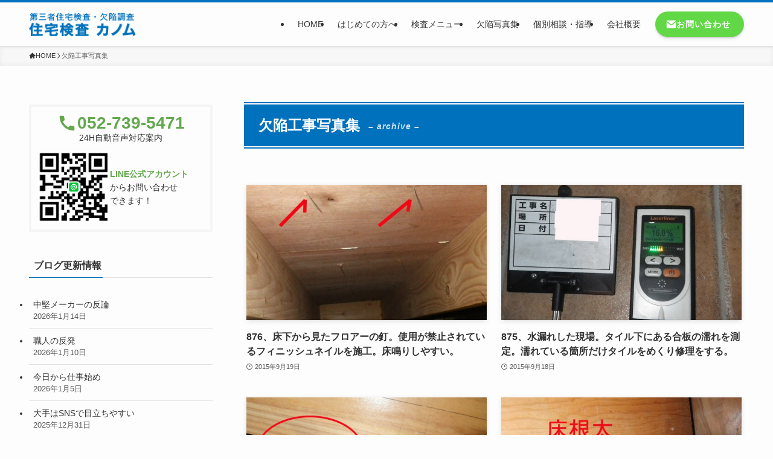

--- FILE ---
content_type: text/html; charset=UTF-8
request_url: https://www.ie-kensa.com/gallery/page/10
body_size: 25063
content:
<!DOCTYPE html>
<html lang="ja" data-loaded="false" data-scrolled="false" data-spmenu="closed">
<head>
<meta charset="utf-8">
<meta name="format-detection" content="telephone=no">
<meta http-equiv="X-UA-Compatible" content="IE=edge">
<meta name="viewport" content="width=device-width, viewport-fit=cover">
<meta name='robots' content='max-image-preview:large' />
<link rel="alternate" type="application/rss+xml" title="第三者住宅検査・欠陥調査 住宅検査カノム &raquo; フィード" href="https://www.ie-kensa.com/feed" />
<link rel="alternate" type="application/rss+xml" title="第三者住宅検査・欠陥調査 住宅検査カノム &raquo; 欠陥工事写真集 フィード" href="https://www.ie-kensa.com/gallery/feed/" />

<!-- SEO SIMPLE PACK 3.2.0 -->
<title>欠陥工事写真集 | Page 10 of 24 | 第三者住宅検査・欠陥調査 住宅検査カノム</title>
<meta name="robots" content="noindex">
<meta name="description" content="欠陥工事写真集の記事一覧ページです。">
<link rel="canonical" href="https://www.ie-kensa.com/gallery">
<meta property="og:locale" content="ja_JP">
<meta property="og:type" content="website">
<meta property="og:image" content="https://www.ie-kensa.com/wp-content/uploads/2023/09/ogp.jpg">
<meta property="og:title" content="欠陥工事写真集 | Page 10 of 24 | 第三者住宅検査・欠陥調査 住宅検査カノム">
<meta property="og:description" content="欠陥工事写真集の記事一覧ページです。">
<meta property="og:url" content="https://www.ie-kensa.com/gallery">
<meta property="og:site_name" content="第三者住宅検査・欠陥調査 住宅検査カノム">
<meta name="twitter:card" content="summary_large_image">
<!-- / SEO SIMPLE PACK -->

<link rel='stylesheet' id='wp-block-library-css' href='https://www.ie-kensa.com/wp-includes/css/dist/block-library/style.min.css?ver=6.3.7' type='text/css' media='all' />
<link rel='stylesheet' id='swell-icons-css' href='https://www.ie-kensa.com/wp-content/themes/swell/build/css/swell-icons.css?ver=2.7.9' type='text/css' media='all' />
<link rel='stylesheet' id='main_style-css' href='https://www.ie-kensa.com/wp-content/themes/swell/build/css/main.css?ver=2.7.9' type='text/css' media='all' />
<link rel='stylesheet' id='swell_blocks-css' href='https://www.ie-kensa.com/wp-content/themes/swell/build/css/blocks.css?ver=2.7.9' type='text/css' media='all' />
<style id='swell_custom-inline-css' type='text/css'>
:root{--swl-fz--content:4vw;--swl-font_family:"Helvetica Neue", Arial, "Hiragino Kaku Gothic ProN", "Hiragino Sans", Meiryo, sans-serif;--swl-font_weight:400;--color_main:#0071bc;--color_text:#333333;--color_link:#1176d4;--color_htag:#0071bc;--color_bg:#fdfdfd;--color_gradient1:#d8ffff;--color_gradient2:#87e7ff;--color_main_thin:rgba(0, 141, 235, 0.05 );--color_main_dark:rgba(0, 85, 141, 1 );--color_list_check:#0071bc;--color_list_num:#0071bc;--color_list_good:#86dd7b;--color_list_triangle:#f4e03a;--color_list_bad:#f36060;--color_faq_q:#d55656;--color_faq_a:#6599b7;--color_icon_good:#3cd250;--color_icon_good_bg:#ecffe9;--color_icon_bad:#4b73eb;--color_icon_bad_bg:#eafaff;--color_icon_info:#f578b4;--color_icon_info_bg:#fff0fa;--color_icon_announce:#ffa537;--color_icon_announce_bg:#fff5f0;--color_icon_pen:#7a7a7a;--color_icon_pen_bg:#f7f7f7;--color_icon_book:#787364;--color_icon_book_bg:#f8f6ef;--color_icon_point:#ffa639;--color_icon_check:#86d67c;--color_icon_batsu:#f36060;--color_icon_hatena:#5295cc;--color_icon_caution:#f7da38;--color_icon_memo:#84878a;--color_deep01:#e44141;--color_deep02:#0071bc;--color_deep03:#63a84d;--color_deep04:#f09f4d;--color_pale01:#fff2f0;--color_pale02:#f3f8fd;--color_pale03:#f1f9ee;--color_pale04:#fdf9ee;--color_mark_blue:#b7e3ff;--color_mark_green:#bdf9c3;--color_mark_yellow:#fcf69f;--color_mark_orange:#ffddbc;--border01:solid 1px var(--color_main);--border02:double 4px var(--color_main);--border03:dashed 2px var(--color_border);--border04:solid 4px var(--color_gray);--card_posts_thumb_ratio:56.25%;--list_posts_thumb_ratio:61.805%;--big_posts_thumb_ratio:56.25%;--thumb_posts_thumb_ratio:61.805%;--blogcard_thumb_ratio:56.25%;--color_header_bg:#fdfdfd;--color_header_text:#333333;--color_footer_bg:#0071bc;--color_footer_text:#ffffff;--container_size:1200px;--article_size:960px;--logo_size_sp:48px;--logo_size_pc:40px;--logo_size_pcfix:32px;}.swl-cell-bg[data-icon="doubleCircle"]{--cell-icon-color:#ffc977}.swl-cell-bg[data-icon="circle"]{--cell-icon-color:#94e29c}.swl-cell-bg[data-icon="triangle"]{--cell-icon-color:#eeda2f}.swl-cell-bg[data-icon="close"]{--cell-icon-color:#ec9191}.swl-cell-bg[data-icon="hatena"]{--cell-icon-color:#93c9da}.swl-cell-bg[data-icon="check"]{--cell-icon-color:#94e29c}.swl-cell-bg[data-icon="line"]{--cell-icon-color:#9b9b9b}.cap_box[data-colset="col1"]{--capbox-color:#f59b5f;--capbox-color--bg:#fff8eb}.cap_box[data-colset="col2"]{--capbox-color:#5fb9f5;--capbox-color--bg:#edf5ff}.cap_box[data-colset="col3"]{--capbox-color:#2fcd90;--capbox-color--bg:#eafaf2}.red_{--the-btn-color:#f74a4a;--the-btn-color2:#ffbc49;--the-solid-shadow: rgba(185, 56, 56, 1 )}.blue_{--the-btn-color:#338df4;--the-btn-color2:#35eaff;--the-solid-shadow: rgba(38, 106, 183, 1 )}.green_{--the-btn-color:#62d847;--the-btn-color2:#7bf7bd;--the-solid-shadow: rgba(74, 162, 53, 1 )}.is-style-btn_normal{--the-btn-radius:80px}.is-style-btn_solid{--the-btn-radius:80px}.is-style-btn_shiny{--the-btn-radius:80px}.is-style-btn_line{--the-btn-radius:80px}.post_content blockquote{padding:1.5em 2em 1.5em 3em}.post_content blockquote::before{content:"";display:block;width:5px;height:calc(100% - 3em);top:1.5em;left:1.5em;border-left:solid 1px rgba(180,180,180,.75);border-right:solid 1px rgba(180,180,180,.75);}.mark_blue{background:-webkit-linear-gradient(transparent 64%,var(--color_mark_blue) 0%);background:linear-gradient(transparent 64%,var(--color_mark_blue) 0%)}.mark_green{background:-webkit-linear-gradient(transparent 64%,var(--color_mark_green) 0%);background:linear-gradient(transparent 64%,var(--color_mark_green) 0%)}.mark_yellow{background:-webkit-linear-gradient(transparent 64%,var(--color_mark_yellow) 0%);background:linear-gradient(transparent 64%,var(--color_mark_yellow) 0%)}.mark_orange{background:-webkit-linear-gradient(transparent 64%,var(--color_mark_orange) 0%);background:linear-gradient(transparent 64%,var(--color_mark_orange) 0%)}[class*="is-style-icon_"]{color:#333;border-width:0}[class*="is-style-big_icon_"]{border-width:2px;border-style:solid}[data-col="gray"] .c-balloon__text{background:#f7f7f7;border-color:#ccc}[data-col="gray"] .c-balloon__before{border-right-color:#f7f7f7}[data-col="green"] .c-balloon__text{background:#d1f8c2;border-color:#9ddd93}[data-col="green"] .c-balloon__before{border-right-color:#d1f8c2}[data-col="blue"] .c-balloon__text{background:#e2f6ff;border-color:#93d2f0}[data-col="blue"] .c-balloon__before{border-right-color:#e2f6ff}[data-col="red"] .c-balloon__text{background:#ffebeb;border-color:#f48789}[data-col="red"] .c-balloon__before{border-right-color:#ffebeb}[data-col="yellow"] .c-balloon__text{background:#f9f7d2;border-color:#fbe593}[data-col="yellow"] .c-balloon__before{border-right-color:#f9f7d2}.-type-list2 .p-postList__body::after,.-type-big .p-postList__body::after{content: "続きを読む »";}.c-postThumb__cat{background-color:#0071bc;color:#fff;background-image: repeating-linear-gradient(-45deg,rgba(255,255,255,.1),rgba(255,255,255,.1) 6px,transparent 6px,transparent 12px)}.post_content h2:where(:not([class^="swell-block-"]):not(.faq_q):not(.p-postList__title)){border-left:solid 8px var(--color_htag);padding:.75em 1em;background:-webkit-linear-gradient(135deg, transparent 25%, rgba(0, 141, 235, 0.05 ) 25%, rgba(0, 141, 235, 0.05 ) 50%, transparent 50%, transparent 75%, rgba(0, 141, 235, 0.05 ) 75%, rgba(0, 141, 235, 0.05 ));background:linear-gradient(135deg, transparent 25%, rgba(0, 141, 235, 0.05 ) 25%, rgba(0, 141, 235, 0.05 ) 50%, transparent 50%, transparent 75%, rgba(0, 141, 235, 0.05 ) 75%, rgba(0, 141, 235, 0.05 ));background-size:4px 4px}.post_content h2:where(:not([class^="swell-block-"]):not(.faq_q):not(.p-postList__title))::before{position:absolute;display:block;pointer-events:none}.post_content h3:where(:not([class^="swell-block-"]):not(.faq_q):not(.p-postList__title)){padding:0 .5em .5em}.post_content h3:where(:not([class^="swell-block-"]):not(.faq_q):not(.p-postList__title))::before{content:"";width:100%;height:2px;background: repeating-linear-gradient(90deg, var(--color_htag) 0%, var(--color_htag) 29.3%, rgba(150,150,150,.2) 29.3%, rgba(150,150,150,.2) 100%)}.post_content h4:where(:not([class^="swell-block-"]):not(.faq_q):not(.p-postList__title)){padding:0 0 0 16px;border-left:solid 2px var(--color_htag)}.post_content h2.is-style-section_ttl{padding-bottom:.75em}.post_content h2.is-style-section_ttl::after{position:absolute;top:auto;bottom:0;left:calc(50% - 1.25em);right:auto;display:block;width:2.5em;height:1px;border-radius:2px;pointer-events:none;background:currentColor;content:""}.post_content h2.is-style-section_ttl.has-text-align-left::after{left:0px;right:auto}.post_content h2.is-style-section_ttl.has-text-align-right::after{left:auto;right:0}.l-footer__widgetArea{color:#000000}.l-header{box-shadow: 0 1px 4px rgba(0,0,0,.12)}.c-gnav a::after{background:var(--color_main);width:100%;height:2px;transform:scaleX(0)}.p-spHeadMenu .menu-item.-current{border-bottom-color:var(--color_main)}.c-gnav > li:hover > a::after,.c-gnav > .-current > a::after{transform: scaleX(1)}.c-gnav .sub-menu{color:#333;background:#fff}.l-fixHeader::before{opacity:1}#pagetop{border-radius:50%}.c-widget__title.-spmenu{padding:.5em .75em;border-radius:var(--swl-radius--2, 0px);background:var(--color_main);color:#fff;}.c-widget__title.-footer{padding:.5em}.c-widget__title.-footer::before{content:"";bottom:0;left:0;width:40%;z-index:1;background:var(--color_main)}.c-widget__title.-footer::after{content:"";bottom:0;left:0;width:100%;background:var(--color_border)}.c-secTitle{text-align:center;padding:.25em 3.5em;}.c-secTitle::before{content:"";top:50%;width:2em;background:currentColor;left:1em}.c-secTitle::after{content:"";top:50%;width:2em;background:currentColor;right:1em}.p-spMenu{color:#333}.p-spMenu__inner::before{background:#fdfdfd;opacity:1}.p-spMenu__overlay{background:#000;opacity:0.6}[class*="page-numbers"]{color:#fff;background-color:#dedede}.l-topTitleArea.c-filterLayer::before{background-color:#000;opacity:0.2;content:""}@media screen and (min-width: 960px){:root{}.l-header{border-top: solid 4px #0071bc}#main_content{order:2}#sidebar{order:1}}@media screen and (max-width: 959px){:root{}.l-header__logo{margin-right:auto}.l-header__inner{-webkit-box-pack:end;-webkit-justify-content:flex-end;justify-content:flex-end}}@media screen and (min-width: 600px){:root{--swl-fz--content:16px;}}@media screen and (max-width: 599px){:root{}}@media (min-width: 1168px) {.alignwide{left:-100px;width:calc(100% + 200px);}}@media (max-width: 1168px) {.-sidebar-off .swell-block-fullWide__inner.l-container .alignwide{left:0px;width:100%;}}.l-fixHeader .l-fixHeader__gnav{order:0}[data-scrolled=true] .l-fixHeader[data-ready]{opacity:1;-webkit-transform:translateY(0)!important;transform:translateY(0)!important;visibility:visible}.-body-solid .l-fixHeader{box-shadow:0 2px 4px var(--swl-color_shadow)}.l-fixHeader__inner{align-items:stretch;color:var(--color_header_text);display:flex;padding-bottom:0;padding-top:0;position:relative;z-index:1}.l-fixHeader__logo{align-items:center;display:flex;line-height:1;margin-right:24px;order:0;padding:16px 0}.is-style-btn_normal a,.is-style-btn_shiny a{box-shadow:var(--swl-btn_shadow)}.c-shareBtns__btn,.is-style-balloon>.c-tabList .c-tabList__button,.p-snsCta,[class*=page-numbers]{box-shadow:var(--swl-box_shadow)}.p-articleThumb__img,.p-articleThumb__youtube{box-shadow:var(--swl-img_shadow)}.p-pickupBanners__item .c-bannerLink,.p-postList__thumb{box-shadow:0 2px 8px rgba(0,0,0,.1),0 4px 4px -4px rgba(0,0,0,.1)}.p-postList.-w-ranking li:before{background-image:repeating-linear-gradient(-45deg,hsla(0,0%,100%,.1),hsla(0,0%,100%,.1) 6px,transparent 0,transparent 12px);box-shadow:1px 1px 4px rgba(0,0,0,.2)}@media (min-width:960px){.-series .l-header__inner{align-items:stretch;display:flex}.-series .l-header__logo{align-items:center;display:flex;flex-wrap:wrap;margin-right:24px;padding:16px 0}.-series .l-header__logo .c-catchphrase{font-size:13px;padding:4px 0}.-series .c-headLogo{margin-right:16px}.-series-right .l-header__inner{justify-content:space-between}.-series-right .c-gnavWrap{margin-left:auto}.-series-right .w-header{margin-left:12px}.-series-left .w-header{margin-left:auto}}@media (min-width:960px) and (min-width:600px){.-series .c-headLogo{max-width:400px}}.c-gnav .sub-menu a:before,.c-listMenu a:before{-webkit-font-smoothing:antialiased;-moz-osx-font-smoothing:grayscale;font-family:icomoon!important;font-style:normal;font-variant:normal;font-weight:400;line-height:1;text-transform:none}.c-submenuToggleBtn{display:none}.c-listMenu a{padding:.75em 1em .75em 1.5em;transition:padding .25s}.c-listMenu a:hover{padding-left:1.75em;padding-right:.75em}.c-gnav .sub-menu a:before,.c-listMenu a:before{color:inherit;content:"\e921";display:inline-block;left:2px;position:absolute;top:50%;-webkit-transform:translateY(-50%);transform:translateY(-50%);vertical-align:middle}.widget_categories>ul>.cat-item>a,.wp-block-categories-list>li>a{padding-left:1.75em}.c-listMenu .children,.c-listMenu .sub-menu{margin:0}.c-listMenu .children a,.c-listMenu .sub-menu a{font-size:.9em;padding-left:2.5em}.c-listMenu .children a:before,.c-listMenu .sub-menu a:before{left:1em}.c-listMenu .children a:hover,.c-listMenu .sub-menu a:hover{padding-left:2.75em}.c-listMenu .children ul a,.c-listMenu .sub-menu ul a{padding-left:3.25em}.c-listMenu .children ul a:before,.c-listMenu .sub-menu ul a:before{left:1.75em}.c-listMenu .children ul a:hover,.c-listMenu .sub-menu ul a:hover{padding-left:3.5em}.c-gnav li:hover>.sub-menu{opacity:1;visibility:visible}.c-gnav .sub-menu:before{background:inherit;content:"";height:100%;left:0;position:absolute;top:0;width:100%;z-index:0}.c-gnav .sub-menu .sub-menu{left:100%;top:0;z-index:-1}.c-gnav .sub-menu a{padding-left:2em}.c-gnav .sub-menu a:before{left:.5em}.c-gnav .sub-menu a:hover .ttl{left:4px}:root{--color_content_bg:var(--color_bg);}.c-widget__title.-side{padding:.5em}.c-widget__title.-side::before{content:"";bottom:0;left:0;width:40%;z-index:1;background:var(--color_main)}.c-widget__title.-side::after{content:"";bottom:0;left:0;width:100%;background:var(--color_border)}@media screen and (min-width: 960px){:root{}}@media screen and (max-width: 959px){:root{}}@media screen and (min-width: 600px){:root{}}@media screen and (max-width: 599px){:root{}}.swell-block-fullWide__inner.l-container{--swl-fw_inner_pad:var(--swl-pad_container,0px)}@media (min-width:960px){.-sidebar-on .l-content .alignfull,.-sidebar-on .l-content .alignwide{left:-16px;width:calc(100% + 32px)}.swell-block-fullWide__inner.l-article{--swl-fw_inner_pad:var(--swl-pad_post_content,0px)}.-sidebar-on .swell-block-fullWide__inner .alignwide{left:0;width:100%}.-sidebar-on .swell-block-fullWide__inner .alignfull{left:calc(0px - var(--swl-fw_inner_pad, 0))!important;margin-left:0!important;margin-right:0!important;width:calc(100% + var(--swl-fw_inner_pad, 0)*2)!important}}
</style>
<link rel='stylesheet' id='swell-parts/footer-css' href='https://www.ie-kensa.com/wp-content/themes/swell/build/css/modules/parts/footer.css?ver=2.7.9' type='text/css' media='all' />
<link rel='stylesheet' id='swell-page/archive-css' href='https://www.ie-kensa.com/wp-content/themes/swell/build/css/modules/page/archive.css?ver=2.7.9' type='text/css' media='all' />
<style id='classic-theme-styles-inline-css' type='text/css'>
/*! This file is auto-generated */
.wp-block-button__link{color:#fff;background-color:#32373c;border-radius:9999px;box-shadow:none;text-decoration:none;padding:calc(.667em + 2px) calc(1.333em + 2px);font-size:1.125em}.wp-block-file__button{background:#32373c;color:#fff;text-decoration:none}
</style>
<style id='global-styles-inline-css' type='text/css'>
body{--wp--preset--color--black: #000;--wp--preset--color--cyan-bluish-gray: #abb8c3;--wp--preset--color--white: #fff;--wp--preset--color--pale-pink: #f78da7;--wp--preset--color--vivid-red: #cf2e2e;--wp--preset--color--luminous-vivid-orange: #ff6900;--wp--preset--color--luminous-vivid-amber: #fcb900;--wp--preset--color--light-green-cyan: #7bdcb5;--wp--preset--color--vivid-green-cyan: #00d084;--wp--preset--color--pale-cyan-blue: #8ed1fc;--wp--preset--color--vivid-cyan-blue: #0693e3;--wp--preset--color--vivid-purple: #9b51e0;--wp--preset--color--swl-main: var(--color_main);--wp--preset--color--swl-main-thin: var(--color_main_thin);--wp--preset--color--swl-gray: var(--color_gray);--wp--preset--color--swl-deep-01: var(--color_deep01);--wp--preset--color--swl-deep-02: var(--color_deep02);--wp--preset--color--swl-deep-03: var(--color_deep03);--wp--preset--color--swl-deep-04: var(--color_deep04);--wp--preset--color--swl-pale-01: var(--color_pale01);--wp--preset--color--swl-pale-02: var(--color_pale02);--wp--preset--color--swl-pale-03: var(--color_pale03);--wp--preset--color--swl-pale-04: var(--color_pale04);--wp--preset--gradient--vivid-cyan-blue-to-vivid-purple: linear-gradient(135deg,rgba(6,147,227,1) 0%,rgb(155,81,224) 100%);--wp--preset--gradient--light-green-cyan-to-vivid-green-cyan: linear-gradient(135deg,rgb(122,220,180) 0%,rgb(0,208,130) 100%);--wp--preset--gradient--luminous-vivid-amber-to-luminous-vivid-orange: linear-gradient(135deg,rgba(252,185,0,1) 0%,rgba(255,105,0,1) 100%);--wp--preset--gradient--luminous-vivid-orange-to-vivid-red: linear-gradient(135deg,rgba(255,105,0,1) 0%,rgb(207,46,46) 100%);--wp--preset--gradient--very-light-gray-to-cyan-bluish-gray: linear-gradient(135deg,rgb(238,238,238) 0%,rgb(169,184,195) 100%);--wp--preset--gradient--cool-to-warm-spectrum: linear-gradient(135deg,rgb(74,234,220) 0%,rgb(151,120,209) 20%,rgb(207,42,186) 40%,rgb(238,44,130) 60%,rgb(251,105,98) 80%,rgb(254,248,76) 100%);--wp--preset--gradient--blush-light-purple: linear-gradient(135deg,rgb(255,206,236) 0%,rgb(152,150,240) 100%);--wp--preset--gradient--blush-bordeaux: linear-gradient(135deg,rgb(254,205,165) 0%,rgb(254,45,45) 50%,rgb(107,0,62) 100%);--wp--preset--gradient--luminous-dusk: linear-gradient(135deg,rgb(255,203,112) 0%,rgb(199,81,192) 50%,rgb(65,88,208) 100%);--wp--preset--gradient--pale-ocean: linear-gradient(135deg,rgb(255,245,203) 0%,rgb(182,227,212) 50%,rgb(51,167,181) 100%);--wp--preset--gradient--electric-grass: linear-gradient(135deg,rgb(202,248,128) 0%,rgb(113,206,126) 100%);--wp--preset--gradient--midnight: linear-gradient(135deg,rgb(2,3,129) 0%,rgb(40,116,252) 100%);--wp--preset--font-size--small: 0.9em;--wp--preset--font-size--medium: 1.1em;--wp--preset--font-size--large: 1.25em;--wp--preset--font-size--x-large: 42px;--wp--preset--font-size--xs: 0.75em;--wp--preset--font-size--huge: 1.6em;--wp--preset--spacing--20: 0.44rem;--wp--preset--spacing--30: 0.67rem;--wp--preset--spacing--40: 1rem;--wp--preset--spacing--50: 1.5rem;--wp--preset--spacing--60: 2.25rem;--wp--preset--spacing--70: 3.38rem;--wp--preset--spacing--80: 5.06rem;--wp--preset--shadow--natural: 6px 6px 9px rgba(0, 0, 0, 0.2);--wp--preset--shadow--deep: 12px 12px 50px rgba(0, 0, 0, 0.4);--wp--preset--shadow--sharp: 6px 6px 0px rgba(0, 0, 0, 0.2);--wp--preset--shadow--outlined: 6px 6px 0px -3px rgba(255, 255, 255, 1), 6px 6px rgba(0, 0, 0, 1);--wp--preset--shadow--crisp: 6px 6px 0px rgba(0, 0, 0, 1);}:where(.is-layout-flex){gap: 0.5em;}:where(.is-layout-grid){gap: 0.5em;}body .is-layout-flow > .alignleft{float: left;margin-inline-start: 0;margin-inline-end: 2em;}body .is-layout-flow > .alignright{float: right;margin-inline-start: 2em;margin-inline-end: 0;}body .is-layout-flow > .aligncenter{margin-left: auto !important;margin-right: auto !important;}body .is-layout-constrained > .alignleft{float: left;margin-inline-start: 0;margin-inline-end: 2em;}body .is-layout-constrained > .alignright{float: right;margin-inline-start: 2em;margin-inline-end: 0;}body .is-layout-constrained > .aligncenter{margin-left: auto !important;margin-right: auto !important;}body .is-layout-constrained > :where(:not(.alignleft):not(.alignright):not(.alignfull)){max-width: var(--wp--style--global--content-size);margin-left: auto !important;margin-right: auto !important;}body .is-layout-constrained > .alignwide{max-width: var(--wp--style--global--wide-size);}body .is-layout-flex{display: flex;}body .is-layout-flex{flex-wrap: wrap;align-items: center;}body .is-layout-flex > *{margin: 0;}body .is-layout-grid{display: grid;}body .is-layout-grid > *{margin: 0;}:where(.wp-block-columns.is-layout-flex){gap: 2em;}:where(.wp-block-columns.is-layout-grid){gap: 2em;}:where(.wp-block-post-template.is-layout-flex){gap: 1.25em;}:where(.wp-block-post-template.is-layout-grid){gap: 1.25em;}.has-black-color{color: var(--wp--preset--color--black) !important;}.has-cyan-bluish-gray-color{color: var(--wp--preset--color--cyan-bluish-gray) !important;}.has-white-color{color: var(--wp--preset--color--white) !important;}.has-pale-pink-color{color: var(--wp--preset--color--pale-pink) !important;}.has-vivid-red-color{color: var(--wp--preset--color--vivid-red) !important;}.has-luminous-vivid-orange-color{color: var(--wp--preset--color--luminous-vivid-orange) !important;}.has-luminous-vivid-amber-color{color: var(--wp--preset--color--luminous-vivid-amber) !important;}.has-light-green-cyan-color{color: var(--wp--preset--color--light-green-cyan) !important;}.has-vivid-green-cyan-color{color: var(--wp--preset--color--vivid-green-cyan) !important;}.has-pale-cyan-blue-color{color: var(--wp--preset--color--pale-cyan-blue) !important;}.has-vivid-cyan-blue-color{color: var(--wp--preset--color--vivid-cyan-blue) !important;}.has-vivid-purple-color{color: var(--wp--preset--color--vivid-purple) !important;}.has-black-background-color{background-color: var(--wp--preset--color--black) !important;}.has-cyan-bluish-gray-background-color{background-color: var(--wp--preset--color--cyan-bluish-gray) !important;}.has-white-background-color{background-color: var(--wp--preset--color--white) !important;}.has-pale-pink-background-color{background-color: var(--wp--preset--color--pale-pink) !important;}.has-vivid-red-background-color{background-color: var(--wp--preset--color--vivid-red) !important;}.has-luminous-vivid-orange-background-color{background-color: var(--wp--preset--color--luminous-vivid-orange) !important;}.has-luminous-vivid-amber-background-color{background-color: var(--wp--preset--color--luminous-vivid-amber) !important;}.has-light-green-cyan-background-color{background-color: var(--wp--preset--color--light-green-cyan) !important;}.has-vivid-green-cyan-background-color{background-color: var(--wp--preset--color--vivid-green-cyan) !important;}.has-pale-cyan-blue-background-color{background-color: var(--wp--preset--color--pale-cyan-blue) !important;}.has-vivid-cyan-blue-background-color{background-color: var(--wp--preset--color--vivid-cyan-blue) !important;}.has-vivid-purple-background-color{background-color: var(--wp--preset--color--vivid-purple) !important;}.has-black-border-color{border-color: var(--wp--preset--color--black) !important;}.has-cyan-bluish-gray-border-color{border-color: var(--wp--preset--color--cyan-bluish-gray) !important;}.has-white-border-color{border-color: var(--wp--preset--color--white) !important;}.has-pale-pink-border-color{border-color: var(--wp--preset--color--pale-pink) !important;}.has-vivid-red-border-color{border-color: var(--wp--preset--color--vivid-red) !important;}.has-luminous-vivid-orange-border-color{border-color: var(--wp--preset--color--luminous-vivid-orange) !important;}.has-luminous-vivid-amber-border-color{border-color: var(--wp--preset--color--luminous-vivid-amber) !important;}.has-light-green-cyan-border-color{border-color: var(--wp--preset--color--light-green-cyan) !important;}.has-vivid-green-cyan-border-color{border-color: var(--wp--preset--color--vivid-green-cyan) !important;}.has-pale-cyan-blue-border-color{border-color: var(--wp--preset--color--pale-cyan-blue) !important;}.has-vivid-cyan-blue-border-color{border-color: var(--wp--preset--color--vivid-cyan-blue) !important;}.has-vivid-purple-border-color{border-color: var(--wp--preset--color--vivid-purple) !important;}.has-vivid-cyan-blue-to-vivid-purple-gradient-background{background: var(--wp--preset--gradient--vivid-cyan-blue-to-vivid-purple) !important;}.has-light-green-cyan-to-vivid-green-cyan-gradient-background{background: var(--wp--preset--gradient--light-green-cyan-to-vivid-green-cyan) !important;}.has-luminous-vivid-amber-to-luminous-vivid-orange-gradient-background{background: var(--wp--preset--gradient--luminous-vivid-amber-to-luminous-vivid-orange) !important;}.has-luminous-vivid-orange-to-vivid-red-gradient-background{background: var(--wp--preset--gradient--luminous-vivid-orange-to-vivid-red) !important;}.has-very-light-gray-to-cyan-bluish-gray-gradient-background{background: var(--wp--preset--gradient--very-light-gray-to-cyan-bluish-gray) !important;}.has-cool-to-warm-spectrum-gradient-background{background: var(--wp--preset--gradient--cool-to-warm-spectrum) !important;}.has-blush-light-purple-gradient-background{background: var(--wp--preset--gradient--blush-light-purple) !important;}.has-blush-bordeaux-gradient-background{background: var(--wp--preset--gradient--blush-bordeaux) !important;}.has-luminous-dusk-gradient-background{background: var(--wp--preset--gradient--luminous-dusk) !important;}.has-pale-ocean-gradient-background{background: var(--wp--preset--gradient--pale-ocean) !important;}.has-electric-grass-gradient-background{background: var(--wp--preset--gradient--electric-grass) !important;}.has-midnight-gradient-background{background: var(--wp--preset--gradient--midnight) !important;}.has-small-font-size{font-size: var(--wp--preset--font-size--small) !important;}.has-medium-font-size{font-size: var(--wp--preset--font-size--medium) !important;}.has-large-font-size{font-size: var(--wp--preset--font-size--large) !important;}.has-x-large-font-size{font-size: var(--wp--preset--font-size--x-large) !important;}
.wp-block-navigation a:where(:not(.wp-element-button)){color: inherit;}
:where(.wp-block-post-template.is-layout-flex){gap: 1.25em;}:where(.wp-block-post-template.is-layout-grid){gap: 1.25em;}
:where(.wp-block-columns.is-layout-flex){gap: 2em;}:where(.wp-block-columns.is-layout-grid){gap: 2em;}
.wp-block-pullquote{font-size: 1.5em;line-height: 1.6;}
</style>
<link rel='stylesheet' id='child_style-css' href='https://www.ie-kensa.com/wp-content/themes/ie-kensa_swell/style.css?ver=2023081825719' type='text/css' media='all' />

<noscript><link href="https://www.ie-kensa.com/wp-content/themes/swell/build/css/noscript.css" rel="stylesheet"></noscript>
<link rel="https://api.w.org/" href="https://www.ie-kensa.com/wp-json/" /><link rel="icon" href="https://www.ie-kensa.com/wp-content/uploads/2021/07/cropped-house-icon-32x32.png" sizes="32x32" />
<link rel="icon" href="https://www.ie-kensa.com/wp-content/uploads/2021/07/cropped-house-icon-192x192.png" sizes="192x192" />
<link rel="apple-touch-icon" href="https://www.ie-kensa.com/wp-content/uploads/2021/07/cropped-house-icon-180x180.png" />
<meta name="msapplication-TileImage" content="https://www.ie-kensa.com/wp-content/uploads/2021/07/cropped-house-icon-270x270.png" />

<link rel="stylesheet" href="https://www.ie-kensa.com/wp-content/themes/swell/build/css/print.css" media="print" >
</head>
<body>
<div id="body_wrap" class="archive paged post-type-archive post-type-archive-gallery paged-10 post-type-paged-10 -body-solid -index-off -sidebar-on -frame-off" >
<div id="sp_menu" class="p-spMenu -right">
	<div class="p-spMenu__inner">
		<div class="p-spMenu__closeBtn">
			<button class="c-iconBtn -menuBtn c-plainBtn" data-onclick="toggleMenu" aria-label="メニューを閉じる">
				<i class="c-iconBtn__icon icon-close-thin"></i>
			</button>
		</div>
		<div class="p-spMenu__body">
			<div class="c-widget__title -spmenu">
				MENU			</div>
			<div class="p-spMenu__nav">
				<ul class="c-spnav c-listMenu"><li class="menu-item menu-item-type-post_type menu-item-object-page menu-item-home menu-item-20658"><a href="https://www.ie-kensa.com/">HOME</a></li>
<li class="menu-item menu-item-type-post_type menu-item-object-page menu-item-20660"><a href="https://www.ie-kensa.com/beginner">はじめての方へ</a></li>
<li class="menu-item menu-item-type-post_type menu-item-object-page menu-item-has-children menu-item-20661"><a href="https://www.ie-kensa.com/inspection">検査メニュー</a>
<ul class="sub-menu">
	<li class="menu-item menu-item-type-post_type menu-item-object-page menu-item-20662"><a href="https://www.ie-kensa.com/inspection/new">新築検査</a></li>
	<li class="menu-item menu-item-type-post_type menu-item-object-page menu-item-20663"><a href="https://www.ie-kensa.com/inspection/ready-built">完成検査</a></li>
	<li class="menu-item menu-item-type-post_type menu-item-object-page menu-item-20664"><a href="https://www.ie-kensa.com/inspection/used">中古住宅検査</a></li>
	<li class="menu-item menu-item-type-post_type menu-item-object-page menu-item-20665"><a href="https://www.ie-kensa.com/inspection/reform">リフォーム検査</a></li>
	<li class="menu-item menu-item-type-post_type menu-item-object-page menu-item-20666"><a href="https://www.ie-kensa.com/inspection/defective">欠陥住宅検査</a></li>
	<li class="menu-item menu-item-type-post_type menu-item-object-page menu-item-20667"><a href="https://www.ie-kensa.com/inspection/etc">その他の検査</a></li>
	<li class="menu-item menu-item-type-post_type menu-item-object-page menu-item-20668"><a href="https://www.ie-kensa.com/inspection/regulation">検査に関する規定</a></li>
	<li class="menu-item menu-item-type-post_type menu-item-object-page menu-item-20669"><a href="https://www.ie-kensa.com/inspection/instrument">検査機材のご紹介</a></li>
</ul>
</li>
<li class="menu-item menu-item-type-post_type menu-item-object-page menu-item-20670"><a href="https://www.ie-kensa.com/consultation">個別相談・指導</a></li>
<li class="menu-item menu-item-type-post_type menu-item-object-page menu-item-20726"><a href="https://www.ie-kensa.com/faq">よくあるご質問</a></li>
<li class="menu-item menu-item-type-custom menu-item-object-custom menu-item-has-children menu-item-20717"><a href="/gallery/">欠陥工事写真集</a>
<ul class="sub-menu">
	<li class="menu-item menu-item-type-post_type menu-item-object-page menu-item-20671"><a href="https://www.ie-kensa.com/worst">よくある欠陥工事・検査事例集</a></li>
</ul>
</li>
<li class="menu-item menu-item-type-post_type menu-item-object-page menu-item-has-children menu-item-20672"><a href="https://www.ie-kensa.com/company">会社概要</a>
<ul class="sub-menu">
	<li class="menu-item menu-item-type-post_type menu-item-object-page menu-item-20673"><a href="https://www.ie-kensa.com/director-profile">代表プロフィール</a></li>
	<li class="menu-item menu-item-type-custom menu-item-object-custom menu-item-20679"><a href="/press">メディア取材・セミナー履歴</a></li>
</ul>
</li>
<li class="menu-item menu-item-type-post_type menu-item-object-page current_page_parent menu-item-20659"><a href="https://www.ie-kensa.com/blog">長井のブログ</a></li>
<li class="menu-item menu-item-type-post_type menu-item-object-page menu-item-20674"><a href="https://www.ie-kensa.com/inquiry">お問い合わせ</a></li>
<li class="menu-item menu-item-type-post_type menu-item-object-page menu-item-20675"><a href="https://www.ie-kensa.com/privacy">プライバシーポリシー</a></li>
<li class="menu-item menu-item-type-post_type menu-item-object-page menu-item-20676"><a href="https://www.ie-kensa.com/links">リンク集</a></li>
<li class="menu-item menu-item-type-post_type menu-item-object-page menu-item-20677"><a href="https://www.ie-kensa.com/site-map">サイトマップ</a></li>
</ul>			</div>
			<div id="sp_menu_bottom" class="p-spMenu__bottom w-spMenuBottom"><div id="block-9" class="c-widget widget_block"><div class="p-blogParts post_content" data-partsID="20680">
<div class="swell-block-button green_ -size-custom is-style-btn_normal" style="--the-fz:1.1em;--the-width:100%"><a href="/inquiry" class="swell-block-button__link" data-has-icon="1"><svg class="__icon" height="1em" width="1em" xmlns="http://www.w3.org/2000/svg" aria-hidden="true" viewBox="0 0 48 48"><path d="M25.2 24.7 46 9.5V9c0-1.1-.9-2-2-2H4c-1.1 0-2 .9-2 2v.5l20.8 15.1c.7.6 1.7.6 2.4.1z"></path><path d="M22.8 29.6 2 14.5V38c0 1.7 1.3 3 3 3h38c1.7 0 3-1.3 3-3V14.5L25.2 29.6c-.7.5-1.7.5-2.4 0z"></path></svg><span>お問い合わせ</span></a></div>
</div></div><div id="block-8" class="c-widget widget_block"><div class="p-blogParts post_content" data-partsID="20602">
<div class="wp-block-group has-border -border04 contact-box is-layout-constrained wp-block-group-is-layout-constrained"><div class="wp-block-group__inner-container">
<p class="has-text-align-center u-mb-ctrl u-mb-0 has-swl-deep-03-color has-text-color" style="font-size:2em;line-height:1.2"><strong><span style="--the-icon-svg: url([data-uri])" data-icon="LsPhone" data-id="0" aria-hidden="true" class="swl-inline-icon"> </span><a href="tel:0527395471" data-type="tel" data-id="tel:0527395471"><span class="swl-inline-color has-swl-deep-03-color">052-739-5471</span></a></strong></p>



<p class="has-text-align-center" style="line-height:1.2">24H自動音声対応案内</p>



<div class="wp-block-columns is-not-stacked-on-mobile">
<div class="wp-block-column" style="flex-basis:120px">
<figure class="wp-block-image size-full u-lb-off"><a href="https://lin.ee/zmtbBUI" target="_blank" rel="noreferrer noopener"><img decoding="async" loading="lazy" width="265" height="265" src="https://www.ie-kensa.com/wp-content/uploads/2023/08/line-qr.png" alt="LINE公式アカウント" class="wp-image-20604"/></a></figure>
</div>



<div class="wp-block-column is-vertically-aligned-center">
<p><strong><span class="swl-inline-color has-swl-deep-03-color">LINE公式アカウント</span></strong><br>からお問い合わせ<br>できます！</p>
</div>
</div>
</div></div>
</div></div></div>		</div>
	</div>
	<div class="p-spMenu__overlay c-overlay" data-onclick="toggleMenu"></div>
</div>
<header id="header" class="l-header -series -series-right" data-spfix="1">
		<div class="l-header__inner l-container">
		<div class="l-header__logo">
			<div class="c-headLogo -img"><a href="https://www.ie-kensa.com/" title="第三者住宅検査・欠陥調査 住宅検査カノム" class="c-headLogo__link" rel="home"><img width="181" height="41"  src="https://www.ie-kensa.com/wp-content/uploads/2023/08/logo.png" alt="第三者住宅検査・欠陥調査 住宅検査カノム" class="c-headLogo__img" sizes="(max-width: 959px) 50vw, 800px" decoding="async" loading="eager" ></a></div>					</div>
		<nav id="gnav" class="l-header__gnav c-gnavWrap">
					<ul class="c-gnav">
			<li class="menu-item menu-item-type-post_type menu-item-object-page menu-item-home menu-item-20606"><a href="https://www.ie-kensa.com/"><span class="ttl">HOME</span></a></li>
<li class="nav02 menu-item menu-item-type-post_type menu-item-object-page menu-item-has-children menu-item-47"><a href="https://www.ie-kensa.com/beginner"><span class="ttl">はじめての方へ</span></a>
<ul class="sub-menu">
	<li class="menu-item menu-item-type-post_type menu-item-object-page menu-item-20724"><a href="https://www.ie-kensa.com/faq"><span class="ttl">よくあるご質問</span></a></li>
	<li class="nav06 menu-item menu-item-type-custom menu-item-object-custom menu-item-43"><a href="/voice"><span class="ttl">お客様の声</span></a></li>
</ul>
</li>
<li class="nav03 menu-item menu-item-type-post_type menu-item-object-page menu-item-has-children menu-item-40"><a href="https://www.ie-kensa.com/inspection"><span class="ttl">検査メニュー</span></a>
<ul class="sub-menu">
	<li class="menu-item menu-item-type-post_type menu-item-object-page menu-item-20584"><a href="https://www.ie-kensa.com/inspection/new"><span class="ttl">新築検査</span></a></li>
	<li class="menu-item menu-item-type-post_type menu-item-object-page menu-item-20585"><a href="https://www.ie-kensa.com/inspection/ready-built"><span class="ttl">完成検査</span></a></li>
	<li class="menu-item menu-item-type-post_type menu-item-object-page menu-item-20586"><a href="https://www.ie-kensa.com/inspection/used"><span class="ttl">中古住宅検査</span></a></li>
	<li class="menu-item menu-item-type-post_type menu-item-object-page menu-item-20587"><a href="https://www.ie-kensa.com/inspection/reform"><span class="ttl">リフォーム検査</span></a></li>
	<li class="menu-item menu-item-type-post_type menu-item-object-page menu-item-20588"><a href="https://www.ie-kensa.com/inspection/defective"><span class="ttl">欠陥住宅検査</span></a></li>
	<li class="menu-item menu-item-type-post_type menu-item-object-page menu-item-20589"><a href="https://www.ie-kensa.com/inspection/etc"><span class="ttl">その他の検査</span></a></li>
	<li class="menu-item menu-item-type-post_type menu-item-object-page menu-item-20590"><a href="https://www.ie-kensa.com/inspection/regulation"><span class="ttl">検査に関する規定</span></a></li>
	<li class="menu-item menu-item-type-post_type menu-item-object-page menu-item-20591"><a href="https://www.ie-kensa.com/inspection/instrument"><span class="ttl">検査機材のご紹介</span></a></li>
</ul>
</li>
<li class="nav04 menu-item menu-item-type-custom menu-item-object-custom menu-item-has-children menu-item-1445"><a href="/gallery"><span class="ttl">欠陥写真集</span></a>
<ul class="sub-menu">
	<li class="menu-item menu-item-type-post_type menu-item-object-page menu-item-20719"><a href="https://www.ie-kensa.com/worst"><span class="ttl">よくある欠陥工事・検査事例集</span></a></li>
</ul>
</li>
<li class="nav07 menu-item menu-item-type-post_type menu-item-object-page menu-item-44"><a href="https://www.ie-kensa.com/consultation"><span class="ttl">個別相談・指導</span></a></li>
<li class="nav08 menu-item menu-item-type-post_type menu-item-object-page menu-item-has-children menu-item-38"><a href="https://www.ie-kensa.com/company"><span class="ttl">会社概要</span></a>
<ul class="sub-menu">
	<li class="menu-item menu-item-type-post_type menu-item-object-page menu-item-20592"><a href="https://www.ie-kensa.com/director-profile"><span class="ttl">代表プロフィール</span></a></li>
	<li class="menu-item menu-item-type-custom menu-item-object-custom menu-item-20593"><a href="/press"><span class="ttl">メディア取材・セミナー履歴</span></a></li>
</ul>
</li>
					</ul>
			</nav>
		<div class="w-header pc_"><div class="w-header__inner"><div id="block-3" class="w-header__item widget_block"><div class="p-blogParts post_content" data-partsID="20601">
<div class="swell-block-button green_ -size-s is-style-btn_normal"><a href="/inquiry" class="swell-block-button__link" data-has-icon="1"><svg class="__icon" height="1em" width="1em" xmlns="http://www.w3.org/2000/svg" aria-hidden="true" viewBox="0 0 48 48"><path d="M25.2 24.7 46 9.5V9c0-1.1-.9-2-2-2H4c-1.1 0-2 .9-2 2v.5l20.8 15.1c.7.6 1.7.6 2.4.1z"></path><path d="M22.8 29.6 2 14.5V38c0 1.7 1.3 3 3 3h38c1.7 0 3-1.3 3-3V14.5L25.2 29.6c-.7.5-1.7.5-2.4 0z"></path></svg><span>お問い合わせ</span></a></div>
</div></div></div></div><div class="l-header__customBtn sp_">
	</div>
<div class="l-header__menuBtn sp_">
	<button class="c-iconBtn -menuBtn c-plainBtn" data-onclick="toggleMenu" aria-label="メニューボタン">
		<i class="c-iconBtn__icon icon-menu-thin"></i>
					<span class="c-iconBtn__label">MENU</span>
			</button>
</div>
	</div>
	</header>
<div id="fix_header" class="l-fixHeader -series -series-right">
	<div class="l-fixHeader__inner l-container">
		<div class="l-fixHeader__logo">
			<div class="c-headLogo -img"><a href="https://www.ie-kensa.com/" title="第三者住宅検査・欠陥調査 住宅検査カノム" class="c-headLogo__link" rel="home"><img width="181" height="41"  src="https://www.ie-kensa.com/wp-content/uploads/2023/08/logo.png" alt="第三者住宅検査・欠陥調査 住宅検査カノム" class="c-headLogo__img" sizes="(max-width: 959px) 50vw, 800px" decoding="async" loading="eager" ></a></div>		</div>
		<div class="l-fixHeader__gnav c-gnavWrap">
					<ul class="c-gnav">
			<li class="menu-item menu-item-type-post_type menu-item-object-page menu-item-home menu-item-20606"><a href="https://www.ie-kensa.com/"><span class="ttl">HOME</span></a></li>
<li class="nav02 menu-item menu-item-type-post_type menu-item-object-page menu-item-has-children menu-item-47"><a href="https://www.ie-kensa.com/beginner"><span class="ttl">はじめての方へ</span></a>
<ul class="sub-menu">
	<li class="menu-item menu-item-type-post_type menu-item-object-page menu-item-20724"><a href="https://www.ie-kensa.com/faq"><span class="ttl">よくあるご質問</span></a></li>
	<li class="nav06 menu-item menu-item-type-custom menu-item-object-custom menu-item-43"><a href="/voice"><span class="ttl">お客様の声</span></a></li>
</ul>
</li>
<li class="nav03 menu-item menu-item-type-post_type menu-item-object-page menu-item-has-children menu-item-40"><a href="https://www.ie-kensa.com/inspection"><span class="ttl">検査メニュー</span></a>
<ul class="sub-menu">
	<li class="menu-item menu-item-type-post_type menu-item-object-page menu-item-20584"><a href="https://www.ie-kensa.com/inspection/new"><span class="ttl">新築検査</span></a></li>
	<li class="menu-item menu-item-type-post_type menu-item-object-page menu-item-20585"><a href="https://www.ie-kensa.com/inspection/ready-built"><span class="ttl">完成検査</span></a></li>
	<li class="menu-item menu-item-type-post_type menu-item-object-page menu-item-20586"><a href="https://www.ie-kensa.com/inspection/used"><span class="ttl">中古住宅検査</span></a></li>
	<li class="menu-item menu-item-type-post_type menu-item-object-page menu-item-20587"><a href="https://www.ie-kensa.com/inspection/reform"><span class="ttl">リフォーム検査</span></a></li>
	<li class="menu-item menu-item-type-post_type menu-item-object-page menu-item-20588"><a href="https://www.ie-kensa.com/inspection/defective"><span class="ttl">欠陥住宅検査</span></a></li>
	<li class="menu-item menu-item-type-post_type menu-item-object-page menu-item-20589"><a href="https://www.ie-kensa.com/inspection/etc"><span class="ttl">その他の検査</span></a></li>
	<li class="menu-item menu-item-type-post_type menu-item-object-page menu-item-20590"><a href="https://www.ie-kensa.com/inspection/regulation"><span class="ttl">検査に関する規定</span></a></li>
	<li class="menu-item menu-item-type-post_type menu-item-object-page menu-item-20591"><a href="https://www.ie-kensa.com/inspection/instrument"><span class="ttl">検査機材のご紹介</span></a></li>
</ul>
</li>
<li class="nav04 menu-item menu-item-type-custom menu-item-object-custom menu-item-has-children menu-item-1445"><a href="/gallery"><span class="ttl">欠陥写真集</span></a>
<ul class="sub-menu">
	<li class="menu-item menu-item-type-post_type menu-item-object-page menu-item-20719"><a href="https://www.ie-kensa.com/worst"><span class="ttl">よくある欠陥工事・検査事例集</span></a></li>
</ul>
</li>
<li class="nav07 menu-item menu-item-type-post_type menu-item-object-page menu-item-44"><a href="https://www.ie-kensa.com/consultation"><span class="ttl">個別相談・指導</span></a></li>
<li class="nav08 menu-item menu-item-type-post_type menu-item-object-page menu-item-has-children menu-item-38"><a href="https://www.ie-kensa.com/company"><span class="ttl">会社概要</span></a>
<ul class="sub-menu">
	<li class="menu-item menu-item-type-post_type menu-item-object-page menu-item-20592"><a href="https://www.ie-kensa.com/director-profile"><span class="ttl">代表プロフィール</span></a></li>
	<li class="menu-item menu-item-type-custom menu-item-object-custom menu-item-20593"><a href="/press"><span class="ttl">メディア取材・セミナー履歴</span></a></li>
</ul>
</li>
					</ul>
			</div>
	</div>
</div>
<div id="breadcrumb" class="p-breadcrumb -bg-on"><ol class="p-breadcrumb__list l-container"><li class="p-breadcrumb__item"><a href="https://www.ie-kensa.com/" class="p-breadcrumb__text"><span class="__home icon-home"> HOME</span></a></li><li class="p-breadcrumb__item"><span class="p-breadcrumb__text">欠陥工事写真集</span></li></ol></div><div id="content" class="l-content l-container" >
<main id="main_content" class="l-mainContent l-article">
	<div class="l-mainContent__inner">
		<h1 class="c-pageTitle"><span class="c-pageTitle__inner">欠陥工事写真集<small class="c-pageTitle__subTitle u-fz-14">– archive –</small></span></h1>		<div class="p-archiveContent u-mt-40">
			<ul class="p-postList -type-card -pc-col3 -sp-col1"><li class="p-postList__item">
		<a href="https://www.ie-kensa.com/wp-content/uploads/2015/09/876.jpg" class="p-postList__link">
			<div class="p-postList__thumb c-postThumb">
	<figure class="c-postThumb__figure">
		<img width="680" height="468"  src="https://www.ie-kensa.com/wp-content/uploads/2015/09/876-680x468.jpg" alt="" class="c-postThumb__img u-obf-cover" srcset="https://www.ie-kensa.com/wp-content/uploads/2015/09/876-680x468.jpg 680w, https://www.ie-kensa.com/wp-content/uploads/2015/09/876-320x220.jpg 320w, https://www.ie-kensa.com/wp-content/uploads/2015/09/876.jpg 700w" sizes="(min-width: 960px) 400px, 100vw" loading="lazy" >	</figure>
	</div>
						<div class="p-postList__body">
				<h2 class="p-postList__title">876、床下から見たフロアーの釘。使用が禁止されているフィニッシュネイルを施工。床鳴りしやすい。</h2>								<div class="p-postList__meta">
					<div class="p-postList__times c-postTimes u-thin">
	<time class="c-postTimes__posted icon-posted" datetime="2015-09-19" aria-label="公開日">2015年9月19日</time></div>
				</div>
			</div>
			</a>
				</li>
<li class="p-postList__item">
		<a href="https://www.ie-kensa.com/wp-content/uploads/2015/09/875.jpg" class="p-postList__link">
			<div class="p-postList__thumb c-postThumb">
	<figure class="c-postThumb__figure">
		<img width="680" height="512"  src="https://www.ie-kensa.com/wp-content/uploads/2015/09/875-680x512.jpg" alt="" class="c-postThumb__img u-obf-cover" srcset="https://www.ie-kensa.com/wp-content/uploads/2015/09/875-680x512.jpg 680w, https://www.ie-kensa.com/wp-content/uploads/2015/09/875-220x165.jpg 220w, https://www.ie-kensa.com/wp-content/uploads/2015/09/875-320x241.jpg 320w, https://www.ie-kensa.com/wp-content/uploads/2015/09/875.jpg 700w" sizes="(min-width: 960px) 400px, 100vw" loading="lazy" >	</figure>
	</div>
						<div class="p-postList__body">
				<h2 class="p-postList__title">875、水漏れした現場。タイル下にある合板の濡れを測定。濡れている箇所だけタイルをめくり修理をする。</h2>								<div class="p-postList__meta">
					<div class="p-postList__times c-postTimes u-thin">
	<time class="c-postTimes__posted icon-posted" datetime="2015-09-18" aria-label="公開日">2015年9月18日</time></div>
				</div>
			</div>
			</a>
				</li>
<li class="p-postList__item">
		<a href="https://www.ie-kensa.com/wp-content/uploads/2015/09/874.jpg" class="p-postList__link">
			<div class="p-postList__thumb c-postThumb">
	<figure class="c-postThumb__figure">
		<img width="680" height="521"  src="https://www.ie-kensa.com/wp-content/uploads/2015/09/874-680x521.jpg" alt="" class="c-postThumb__img u-obf-cover" srcset="https://www.ie-kensa.com/wp-content/uploads/2015/09/874-680x521.jpg 680w, https://www.ie-kensa.com/wp-content/uploads/2015/09/874-320x245.jpg 320w, https://www.ie-kensa.com/wp-content/uploads/2015/09/874.jpg 700w" sizes="(min-width: 960px) 400px, 100vw" loading="lazy" >	</figure>
	</div>
						<div class="p-postList__body">
				<h2 class="p-postList__title">874、土台の下に合板とビニールを挟んでいる。基礎が沈下し、水平を保つため施工。このあと躯体の重さでさらに１０ｍｍ沈下した。</h2>								<div class="p-postList__meta">
					<div class="p-postList__times c-postTimes u-thin">
	<time class="c-postTimes__posted icon-posted" datetime="2015-09-17" aria-label="公開日">2015年9月17日</time></div>
				</div>
			</div>
			</a>
				</li>
<li class="p-postList__item">
		<a href="https://www.ie-kensa.com/wp-content/uploads/2015/09/873.jpg" class="p-postList__link">
			<div class="p-postList__thumb c-postThumb">
	<figure class="c-postThumb__figure">
		<img width="651" height="680"  src="https://www.ie-kensa.com/wp-content/uploads/2015/09/873-651x680.jpg" alt="" class="c-postThumb__img u-obf-cover" srcset="https://www.ie-kensa.com/wp-content/uploads/2015/09/873-651x680.jpg 651w, https://www.ie-kensa.com/wp-content/uploads/2015/09/873-306x320.jpg 306w, https://www.ie-kensa.com/wp-content/uploads/2015/09/873.jpg 700w" sizes="(min-width: 960px) 400px, 100vw" loading="lazy" >	</figure>
	</div>
						<div class="p-postList__body">
				<h2 class="p-postList__title">873、床根太の下に合計約３０ｍｍの合板を挟んでいる。基礎が沈下し、水平を保つため施工。このあと躯体の重さでさらに３０ｍｍ沈下した。</h2>								<div class="p-postList__meta">
					<div class="p-postList__times c-postTimes u-thin">
	<time class="c-postTimes__posted icon-posted" datetime="2015-09-16" aria-label="公開日">2015年9月16日</time></div>
				</div>
			</div>
			</a>
				</li>
<li class="p-postList__item">
		<a href="https://www.ie-kensa.com/wp-content/uploads/2015/09/872.jpg" class="p-postList__link">
			<div class="p-postList__thumb c-postThumb">
	<figure class="c-postThumb__figure">
		<img width="680" height="520"  src="https://www.ie-kensa.com/wp-content/uploads/2015/09/872-680x520.jpg" alt="" class="c-postThumb__img u-obf-cover" srcset="https://www.ie-kensa.com/wp-content/uploads/2015/09/872-680x520.jpg 680w, https://www.ie-kensa.com/wp-content/uploads/2015/09/872-320x245.jpg 320w, https://www.ie-kensa.com/wp-content/uploads/2015/09/872.jpg 700w" sizes="(min-width: 960px) 400px, 100vw" loading="lazy" >	</figure>
	</div>
						<div class="p-postList__body">
				<h2 class="p-postList__title">872、コンクリート内部の水分を機械で探査。非破壊で雨漏り位置を特定する。</h2>								<div class="p-postList__meta">
					<div class="p-postList__times c-postTimes u-thin">
	<time class="c-postTimes__posted icon-posted" datetime="2015-09-15" aria-label="公開日">2015年9月15日</time></div>
				</div>
			</div>
			</a>
				</li>
<li class="p-postList__item">
		<a href="https://www.ie-kensa.com/wp-content/uploads/2015/09/871.jpg" class="p-postList__link">
			<div class="p-postList__thumb c-postThumb">
	<figure class="c-postThumb__figure">
		<img width="680" height="478"  src="https://www.ie-kensa.com/wp-content/uploads/2015/09/871-680x478.jpg" alt="" class="c-postThumb__img u-obf-cover" srcset="https://www.ie-kensa.com/wp-content/uploads/2015/09/871-680x478.jpg 680w, https://www.ie-kensa.com/wp-content/uploads/2015/09/871-320x225.jpg 320w, https://www.ie-kensa.com/wp-content/uploads/2015/09/871.jpg 700w" sizes="(min-width: 960px) 400px, 100vw" loading="lazy" >	</figure>
	</div>
						<div class="p-postList__body">
				<h2 class="p-postList__title">871、 床ガラリから入ってくる床下の空気が臭く、湿気ている。 基礎断熱工法の家。</h2>								<div class="p-postList__meta">
					<div class="p-postList__times c-postTimes u-thin">
	<time class="c-postTimes__posted icon-posted" datetime="2015-09-14" aria-label="公開日">2015年9月14日</time></div>
				</div>
			</div>
			</a>
				</li>
<li class="p-postList__item">
		<a href="https://www.ie-kensa.com/wp-content/uploads/2015/09/870.jpg" class="p-postList__link">
			<div class="p-postList__thumb c-postThumb">
	<figure class="c-postThumb__figure">
		<img width="680" height="510"  src="https://www.ie-kensa.com/wp-content/uploads/2015/09/870-680x510.jpg" alt="" class="c-postThumb__img u-obf-cover" srcset="https://www.ie-kensa.com/wp-content/uploads/2015/09/870-680x510.jpg 680w, https://www.ie-kensa.com/wp-content/uploads/2015/09/870-220x165.jpg 220w, https://www.ie-kensa.com/wp-content/uploads/2015/09/870-320x240.jpg 320w, https://www.ie-kensa.com/wp-content/uploads/2015/09/870.jpg 700w" sizes="(min-width: 960px) 400px, 100vw" loading="lazy" >	</figure>
	</div>
						<div class="p-postList__body">
				<h2 class="p-postList__title">870、人が点検のために通る基礎の人通口。大きな開口で耐力上の欠点となる。図面で指示された補強筋が未施工。</h2>								<div class="p-postList__meta">
					<div class="p-postList__times c-postTimes u-thin">
	<time class="c-postTimes__posted icon-posted" datetime="2015-09-13" aria-label="公開日">2015年9月13日</time></div>
				</div>
			</div>
			</a>
				</li>
<li class="p-postList__item">
		<a href="https://www.ie-kensa.com/wp-content/uploads/2015/09/869.jpg" class="p-postList__link">
			<div class="p-postList__thumb c-postThumb">
	<figure class="c-postThumb__figure">
		<img width="680" height="510"  src="https://www.ie-kensa.com/wp-content/uploads/2015/09/869-680x510.jpg" alt="" class="c-postThumb__img u-obf-cover" srcset="https://www.ie-kensa.com/wp-content/uploads/2015/09/869-680x510.jpg 680w, https://www.ie-kensa.com/wp-content/uploads/2015/09/869-220x165.jpg 220w, https://www.ie-kensa.com/wp-content/uploads/2015/09/869-320x240.jpg 320w, https://www.ie-kensa.com/wp-content/uploads/2015/09/869.jpg 700w" sizes="(min-width: 960px) 400px, 100vw" loading="lazy" >	</figure>
	</div>
						<div class="p-postList__body">
				<h2 class="p-postList__title">869、２階床の傾斜(9/1000)。原因は屋根荷重がかかる２階床梁がたわんだ。１階の天井にも亀裂が発生している。</h2>								<div class="p-postList__meta">
					<div class="p-postList__times c-postTimes u-thin">
	<time class="c-postTimes__posted icon-posted" datetime="2015-09-12" aria-label="公開日">2015年9月12日</time></div>
				</div>
			</div>
			</a>
				</li>
<li class="p-postList__item">
		<a href="https://www.ie-kensa.com/wp-content/uploads/2015/09/868.jpg" class="p-postList__link">
			<div class="p-postList__thumb c-postThumb">
	<figure class="c-postThumb__figure">
		<img width="680" height="510"  src="https://www.ie-kensa.com/wp-content/uploads/2015/09/868-680x510.jpg" alt="" class="c-postThumb__img u-obf-cover" srcset="https://www.ie-kensa.com/wp-content/uploads/2015/09/868-680x510.jpg 680w, https://www.ie-kensa.com/wp-content/uploads/2015/09/868-220x165.jpg 220w, https://www.ie-kensa.com/wp-content/uploads/2015/09/868-320x240.jpg 320w, https://www.ie-kensa.com/wp-content/uploads/2015/09/868.jpg 700w" sizes="(min-width: 960px) 400px, 100vw" loading="lazy" >	</figure>
	</div>
						<div class="p-postList__body">
				<h2 class="p-postList__title">868、鉄筋コンクリートのビル。上階からの水漏れ。床にたまった水が、配管穴から下へ落ちてくる。</h2>								<div class="p-postList__meta">
					<div class="p-postList__times c-postTimes u-thin">
	<time class="c-postTimes__posted icon-posted" datetime="2015-09-11" aria-label="公開日">2015年9月11日</time></div>
				</div>
			</div>
			</a>
				</li>
<li class="p-postList__item">
		<a href="https://www.ie-kensa.com/wp-content/uploads/2015/09/867.jpg" class="p-postList__link">
			<div class="p-postList__thumb c-postThumb">
	<figure class="c-postThumb__figure">
		<img width="640" height="490"  src="https://www.ie-kensa.com/wp-content/uploads/2015/09/867.jpg" alt="" class="c-postThumb__img u-obf-cover" srcset="https://www.ie-kensa.com/wp-content/uploads/2015/09/867.jpg 640w, https://www.ie-kensa.com/wp-content/uploads/2015/09/867-320x245.jpg 320w" sizes="(min-width: 960px) 400px, 100vw" loading="lazy" >	</figure>
	</div>
						<div class="p-postList__body">
				<h2 class="p-postList__title">867、小屋裏が多湿。湿度は９０％を超えている。換気不良が原因。断熱不良等があると夏でも結露が起きる。</h2>								<div class="p-postList__meta">
					<div class="p-postList__times c-postTimes u-thin">
	<time class="c-postTimes__posted icon-posted" datetime="2015-09-10" aria-label="公開日">2015年9月10日</time></div>
				</div>
			</div>
			</a>
				</li>
<li class="p-postList__item">
		<a href="https://www.ie-kensa.com/wp-content/uploads/2015/09/866.jpg" class="p-postList__link">
			<div class="p-postList__thumb c-postThumb">
	<figure class="c-postThumb__figure">
		<img width="680" height="510"  src="https://www.ie-kensa.com/wp-content/uploads/2015/09/866-680x510.jpg" alt="" class="c-postThumb__img u-obf-cover" srcset="https://www.ie-kensa.com/wp-content/uploads/2015/09/866-680x510.jpg 680w, https://www.ie-kensa.com/wp-content/uploads/2015/09/866-220x165.jpg 220w, https://www.ie-kensa.com/wp-content/uploads/2015/09/866-320x240.jpg 320w, https://www.ie-kensa.com/wp-content/uploads/2015/09/866.jpg 700w" sizes="(min-width: 960px) 400px, 100vw" loading="lazy" >	</figure>
	</div>
						<div class="p-postList__body">
				<h2 class="p-postList__title">866、床下断熱材、振動によって落下。ぶ厚い断熱材を入れた意味がない。</h2>								<div class="p-postList__meta">
					<div class="p-postList__times c-postTimes u-thin">
	<time class="c-postTimes__posted icon-posted" datetime="2015-09-09" aria-label="公開日">2015年9月9日</time></div>
				</div>
			</div>
			</a>
				</li>
<li class="p-postList__item">
		<a href="https://www.ie-kensa.com/wp-content/uploads/2015/09/865.jpg" class="p-postList__link">
			<div class="p-postList__thumb c-postThumb">
	<figure class="c-postThumb__figure">
		<img width="680" height="532"  src="https://www.ie-kensa.com/wp-content/uploads/2015/09/865-680x532.jpg" alt="" class="c-postThumb__img u-obf-cover" srcset="https://www.ie-kensa.com/wp-content/uploads/2015/09/865-680x532.jpg 680w, https://www.ie-kensa.com/wp-content/uploads/2015/09/865-320x251.jpg 320w, https://www.ie-kensa.com/wp-content/uploads/2015/09/865.jpg 700w" sizes="(min-width: 960px) 400px, 100vw" loading="lazy" >	</figure>
	</div>
						<div class="p-postList__body">
				<h2 class="p-postList__title">865、かなり程度の悪いジャンカ。断面欠損など構造的な影響が大きい。素人がコンクリートを打設したと思われる。</h2>								<div class="p-postList__meta">
					<div class="p-postList__times c-postTimes u-thin">
	<time class="c-postTimes__posted icon-posted" datetime="2015-09-08" aria-label="公開日">2015年9月8日</time></div>
				</div>
			</div>
			</a>
				</li>
<li class="p-postList__item">
		<a href="https://www.ie-kensa.com/wp-content/uploads/2015/09/864.jpg" class="p-postList__link">
			<div class="p-postList__thumb c-postThumb">
	<figure class="c-postThumb__figure">
		<img width="680" height="510"  src="https://www.ie-kensa.com/wp-content/uploads/2015/09/864-680x510.jpg" alt="" class="c-postThumb__img u-obf-cover" srcset="https://www.ie-kensa.com/wp-content/uploads/2015/09/864-680x510.jpg 680w, https://www.ie-kensa.com/wp-content/uploads/2015/09/864-220x165.jpg 220w, https://www.ie-kensa.com/wp-content/uploads/2015/09/864-320x240.jpg 320w, https://www.ie-kensa.com/wp-content/uploads/2015/09/864.jpg 700w" sizes="(min-width: 960px) 400px, 100vw" loading="lazy" >	</figure>
	</div>
						<div class="p-postList__body">
				<h2 class="p-postList__title">864、住宅の基礎の打継部から水が出てくる。場所は建物の中央付近。基礎下の水が鉄筋かジャンカを通じ侵入。</h2>								<div class="p-postList__meta">
					<div class="p-postList__times c-postTimes u-thin">
	<time class="c-postTimes__posted icon-posted" datetime="2015-09-07" aria-label="公開日">2015年9月7日</time></div>
				</div>
			</div>
			</a>
				</li>
<li class="p-postList__item">
		<a href="https://www.ie-kensa.com/wp-content/uploads/2015/09/863.jpg" class="p-postList__link">
			<div class="p-postList__thumb c-postThumb">
	<figure class="c-postThumb__figure">
		<img width="680" height="532"  src="https://www.ie-kensa.com/wp-content/uploads/2015/09/863-680x532.jpg" alt="" class="c-postThumb__img u-obf-cover" srcset="https://www.ie-kensa.com/wp-content/uploads/2015/09/863-680x532.jpg 680w, https://www.ie-kensa.com/wp-content/uploads/2015/09/863-320x251.jpg 320w, https://www.ie-kensa.com/wp-content/uploads/2015/09/863.jpg 700w" sizes="(min-width: 960px) 400px, 100vw" loading="lazy" >	</figure>
	</div>
						<div class="p-postList__body">
				<h2 class="p-postList__title">863、階段の段板が水平でない（左が右より１ｃｍ低い）。上り下りの際、違和感を感じる。</h2>								<div class="p-postList__meta">
					<div class="p-postList__times c-postTimes u-thin">
	<time class="c-postTimes__posted icon-posted" datetime="2015-09-06" aria-label="公開日">2015年9月6日</time></div>
				</div>
			</div>
			</a>
				</li>
<li class="p-postList__item">
		<a href="https://www.ie-kensa.com/wp-content/uploads/2015/09/862.jpg" class="p-postList__link">
			<div class="p-postList__thumb c-postThumb">
	<figure class="c-postThumb__figure">
		<img width="680" height="483"  src="https://www.ie-kensa.com/wp-content/uploads/2015/09/862-680x483.jpg" alt="" class="c-postThumb__img u-obf-cover" srcset="https://www.ie-kensa.com/wp-content/uploads/2015/09/862-680x483.jpg 680w, https://www.ie-kensa.com/wp-content/uploads/2015/09/862-320x227.jpg 320w, https://www.ie-kensa.com/wp-content/uploads/2015/09/862.jpg 700w" sizes="(min-width: 960px) 400px, 100vw" loading="lazy" >	</figure>
	</div>
						<div class="p-postList__body">
				<h2 class="p-postList__title">862、キッチンアルミダクトの穴。施工時に傷ついて穴があいた。ここから排気が漏れ、天井裏で結露が起きた。</h2>								<div class="p-postList__meta">
					<div class="p-postList__times c-postTimes u-thin">
	<time class="c-postTimes__posted icon-posted" datetime="2015-09-05" aria-label="公開日">2015年9月5日</time></div>
				</div>
			</div>
			</a>
				</li>
<li class="p-postList__item">
		<a href="https://www.ie-kensa.com/wp-content/uploads/2015/09/861.jpg" class="p-postList__link">
			<div class="p-postList__thumb c-postThumb">
	<figure class="c-postThumb__figure">
		<img width="680" height="510"  src="https://www.ie-kensa.com/wp-content/uploads/2015/09/861-680x510.jpg" alt="" class="c-postThumb__img u-obf-cover" srcset="https://www.ie-kensa.com/wp-content/uploads/2015/09/861-680x510.jpg 680w, https://www.ie-kensa.com/wp-content/uploads/2015/09/861-220x165.jpg 220w, https://www.ie-kensa.com/wp-content/uploads/2015/09/861-320x240.jpg 320w, https://www.ie-kensa.com/wp-content/uploads/2015/09/861.jpg 700w" sizes="(min-width: 960px) 400px, 100vw" loading="lazy" >	</figure>
	</div>
						<div class="p-postList__body">
				<h2 class="p-postList__title">861、吹き付け仕上げの外壁で下地が透けている。下塗りを省き、一回塗りで仕上げたと思われる。</h2>								<div class="p-postList__meta">
					<div class="p-postList__times c-postTimes u-thin">
	<time class="c-postTimes__posted icon-posted" datetime="2015-09-04" aria-label="公開日">2015年9月4日</time></div>
				</div>
			</div>
			</a>
				</li>
<li class="p-postList__item">
		<a href="https://www.ie-kensa.com/wp-content/uploads/2015/09/860.jpg" class="p-postList__link">
			<div class="p-postList__thumb c-postThumb">
	<figure class="c-postThumb__figure">
		<img width="680" height="493"  src="https://www.ie-kensa.com/wp-content/uploads/2015/09/860-680x493.jpg" alt="" class="c-postThumb__img u-obf-cover" srcset="https://www.ie-kensa.com/wp-content/uploads/2015/09/860-680x493.jpg 680w, https://www.ie-kensa.com/wp-content/uploads/2015/09/860-320x232.jpg 320w, https://www.ie-kensa.com/wp-content/uploads/2015/09/860.jpg 700w" sizes="(min-width: 960px) 400px, 100vw" loading="lazy" >	</figure>
	</div>
						<div class="p-postList__body">
				<h2 class="p-postList__title">860、ドア下、防水の立ち上がりが低い。保険の規定に違反。雨漏りしやすい。</h2>								<div class="p-postList__meta">
					<div class="p-postList__times c-postTimes u-thin">
	<time class="c-postTimes__posted icon-posted" datetime="2015-09-03" aria-label="公開日">2015年9月3日</time></div>
				</div>
			</div>
			</a>
				</li>
<li class="p-postList__item">
		<a href="https://www.ie-kensa.com/wp-content/uploads/2015/09/859.jpg" class="p-postList__link">
			<div class="p-postList__thumb c-postThumb">
	<figure class="c-postThumb__figure">
		<img width="680" height="468"  src="https://www.ie-kensa.com/wp-content/uploads/2015/09/859-680x468.jpg" alt="" class="c-postThumb__img u-obf-cover" srcset="https://www.ie-kensa.com/wp-content/uploads/2015/09/859-680x468.jpg 680w, https://www.ie-kensa.com/wp-content/uploads/2015/09/859-320x220.jpg 320w, https://www.ie-kensa.com/wp-content/uploads/2015/09/859.jpg 700w" sizes="(min-width: 960px) 400px, 100vw" loading="lazy" >	</figure>
	</div>
						<div class="p-postList__body">
				<h2 class="p-postList__title">859、構造用合板が壁の上まで届いていない（2×4）。これでは耐力壁として成立せず、耐震性能が確保できない。</h2>								<div class="p-postList__meta">
					<div class="p-postList__times c-postTimes u-thin">
	<time class="c-postTimes__posted icon-posted" datetime="2015-09-02" aria-label="公開日">2015年9月2日</time></div>
				</div>
			</div>
			</a>
				</li>
<li class="p-postList__item">
		<a href="https://www.ie-kensa.com/wp-content/uploads/2015/09/858.jpg" class="p-postList__link">
			<div class="p-postList__thumb c-postThumb">
	<figure class="c-postThumb__figure">
		<img width="680" height="473"  src="https://www.ie-kensa.com/wp-content/uploads/2015/09/858-680x473.jpg" alt="" class="c-postThumb__img u-obf-cover" srcset="https://www.ie-kensa.com/wp-content/uploads/2015/09/858-680x473.jpg 680w, https://www.ie-kensa.com/wp-content/uploads/2015/09/858-320x223.jpg 320w, https://www.ie-kensa.com/wp-content/uploads/2015/09/858.jpg 700w" sizes="(min-width: 960px) 400px, 100vw" loading="lazy" >	</figure>
	</div>
						<div class="p-postList__body">
				<h2 class="p-postList__title">858、基礎断熱の欠損。配管貫通部を処理していないため、コンクリートがむき出し。また穴も貫通している。気密欠損、結露の原因となる。</h2>								<div class="p-postList__meta">
					<div class="p-postList__times c-postTimes u-thin">
	<time class="c-postTimes__posted icon-posted" datetime="2015-09-01" aria-label="公開日">2015年9月1日</time></div>
				</div>
			</div>
			</a>
				</li>
<li class="p-postList__item">
		<a href="https://www.ie-kensa.com/wp-content/uploads/2015/08/857.jpg" class="p-postList__link">
			<div class="p-postList__thumb c-postThumb">
	<figure class="c-postThumb__figure">
		<img width="680" height="523"  src="https://www.ie-kensa.com/wp-content/uploads/2015/08/857-680x523.jpg" alt="" class="c-postThumb__img u-obf-cover" srcset="https://www.ie-kensa.com/wp-content/uploads/2015/08/857-680x523.jpg 680w, https://www.ie-kensa.com/wp-content/uploads/2015/08/857-320x246.jpg 320w, https://www.ie-kensa.com/wp-content/uploads/2015/08/857.jpg 700w" sizes="(min-width: 960px) 400px, 100vw" loading="lazy" >	</figure>
	</div>
						<div class="p-postList__body">
				<h2 class="p-postList__title">857、排水管の勾配が取れていない。配管は床下や土の中に隠れるため、職人が細かいことを気にしない。</h2>								<div class="p-postList__meta">
					<div class="p-postList__times c-postTimes u-thin">
	<time class="c-postTimes__posted icon-posted" datetime="2015-08-31" aria-label="公開日">2015年8月31日</time></div>
				</div>
			</div>
			</a>
				</li>
<li class="p-postList__item">
		<a href="https://www.ie-kensa.com/wp-content/uploads/2015/08/856.jpg" class="p-postList__link">
			<div class="p-postList__thumb c-postThumb">
	<figure class="c-postThumb__figure">
		<img width="680" height="510"  src="https://www.ie-kensa.com/wp-content/uploads/2015/08/856-680x510.jpg" alt="" class="c-postThumb__img u-obf-cover" srcset="https://www.ie-kensa.com/wp-content/uploads/2015/08/856-680x510.jpg 680w, https://www.ie-kensa.com/wp-content/uploads/2015/08/856-220x165.jpg 220w, https://www.ie-kensa.com/wp-content/uploads/2015/08/856-320x240.jpg 320w, https://www.ie-kensa.com/wp-content/uploads/2015/08/856.jpg 700w" sizes="(min-width: 960px) 400px, 100vw" loading="lazy" >	</figure>
	</div>
						<div class="p-postList__body">
				<h2 class="p-postList__title">856、マンションの室内に発生したカビ。原因は大量の水蒸気が天井裏に入り込んでいた。</h2>								<div class="p-postList__meta">
					<div class="p-postList__times c-postTimes u-thin">
	<time class="c-postTimes__posted icon-posted" datetime="2015-08-28" aria-label="公開日">2015年8月28日</time></div>
				</div>
			</div>
			</a>
				</li>
<li class="p-postList__item">
		<a href="https://www.ie-kensa.com/wp-content/uploads/2015/08/855.jpg" class="p-postList__link">
			<div class="p-postList__thumb c-postThumb">
	<figure class="c-postThumb__figure">
		<img width="320" height="240"  src="https://www.ie-kensa.com/wp-content/uploads/2015/08/855.jpg" alt="" class="c-postThumb__img u-obf-cover" srcset="https://www.ie-kensa.com/wp-content/uploads/2015/08/855.jpg 320w, https://www.ie-kensa.com/wp-content/uploads/2015/08/855-220x165.jpg 220w" sizes="(min-width: 960px) 400px, 100vw" loading="lazy" >	</figure>
	</div>
						<div class="p-postList__body">
				<h2 class="p-postList__title">855、筋かいの欠落。図面に記載がある個所に筋かいがない。写真は完成した建物において非破壊で筋かいを確認しているところ。（筋かいありの画像）</h2>								<div class="p-postList__meta">
					<div class="p-postList__times c-postTimes u-thin">
	<time class="c-postTimes__posted icon-posted" datetime="2015-08-25" aria-label="公開日">2015年8月25日</time></div>
				</div>
			</div>
			</a>
				</li>
<li class="p-postList__item">
		<a href="https://www.ie-kensa.com/wp-content/uploads/2015/08/854.jpg" class="p-postList__link">
			<div class="p-postList__thumb c-postThumb">
	<figure class="c-postThumb__figure">
		<img width="680" height="473"  src="https://www.ie-kensa.com/wp-content/uploads/2015/08/854-680x473.jpg" alt="" class="c-postThumb__img u-obf-cover" srcset="https://www.ie-kensa.com/wp-content/uploads/2015/08/854-680x473.jpg 680w, https://www.ie-kensa.com/wp-content/uploads/2015/08/854-320x223.jpg 320w, https://www.ie-kensa.com/wp-content/uploads/2015/08/854.jpg 700w" sizes="(min-width: 960px) 400px, 100vw" loading="lazy" >	</figure>
	</div>
						<div class="p-postList__body">
				<h2 class="p-postList__title">854、耐力面材の上端、釘打ち忘れ。面材の周囲は全て釘を打つ。</h2>								<div class="p-postList__meta">
					<div class="p-postList__times c-postTimes u-thin">
	<time class="c-postTimes__posted icon-posted" datetime="2015-08-21" aria-label="公開日">2015年8月21日</time></div>
				</div>
			</div>
			</a>
				</li>
<li class="p-postList__item">
		<a href="https://www.ie-kensa.com/wp-content/uploads/2015/08/853.jpg" class="p-postList__link">
			<div class="p-postList__thumb c-postThumb">
	<figure class="c-postThumb__figure">
		<img width="480" height="389"  src="https://www.ie-kensa.com/wp-content/uploads/2015/08/853.jpg" alt="" class="c-postThumb__img u-obf-cover" srcset="https://www.ie-kensa.com/wp-content/uploads/2015/08/853.jpg 480w, https://www.ie-kensa.com/wp-content/uploads/2015/08/853-320x259.jpg 320w" sizes="(min-width: 960px) 400px, 100vw" loading="lazy" >	</figure>
	</div>
						<div class="p-postList__body">
				<h2 class="p-postList__title">853、築２０年超の鉄筋コンクリート造の建物。壁の上部にコンクリートが充填されていない。鉄筋は埃で覆われている。</h2>								<div class="p-postList__meta">
					<div class="p-postList__times c-postTimes u-thin">
	<time class="c-postTimes__posted icon-posted" datetime="2015-08-18" aria-label="公開日">2015年8月18日</time></div>
				</div>
			</div>
			</a>
				</li>
<li class="p-postList__item">
		<a href="https://www.ie-kensa.com/wp-content/uploads/2015/08/852.jpg" class="p-postList__link">
			<div class="p-postList__thumb c-postThumb">
	<figure class="c-postThumb__figure">
		<img width="680" height="510"  src="https://www.ie-kensa.com/wp-content/uploads/2015/08/852-680x510.jpg" alt="" class="c-postThumb__img u-obf-cover" srcset="https://www.ie-kensa.com/wp-content/uploads/2015/08/852-680x510.jpg 680w, https://www.ie-kensa.com/wp-content/uploads/2015/08/852-220x165.jpg 220w, https://www.ie-kensa.com/wp-content/uploads/2015/08/852-320x240.jpg 320w, https://www.ie-kensa.com/wp-content/uploads/2015/08/852.jpg 700w" sizes="(min-width: 960px) 400px, 100vw" loading="lazy" >	</figure>
	</div>
						<div class="p-postList__body">
				<h2 class="p-postList__title">852、木造の柱を緊結する金物。L字のかど金物をこの箇所に使うと釘が２本打てない。当然NGであり、別の金物を選択する必要がある。</h2>								<div class="p-postList__meta">
					<div class="p-postList__times c-postTimes u-thin">
	<time class="c-postTimes__posted icon-posted" datetime="2015-08-14" aria-label="公開日">2015年8月14日</time></div>
				</div>
			</div>
			</a>
				</li>
<li class="p-postList__item">
		<a href="https://www.ie-kensa.com/wp-content/uploads/2015/08/851.jpg" class="p-postList__link">
			<div class="p-postList__thumb c-postThumb">
	<figure class="c-postThumb__figure">
		<img width="680" height="518"  src="https://www.ie-kensa.com/wp-content/uploads/2015/08/851-680x518.jpg" alt="" class="c-postThumb__img u-obf-cover" srcset="https://www.ie-kensa.com/wp-content/uploads/2015/08/851-680x518.jpg 680w, https://www.ie-kensa.com/wp-content/uploads/2015/08/851-320x244.jpg 320w, https://www.ie-kensa.com/wp-content/uploads/2015/08/851.jpg 692w" sizes="(min-width: 960px) 400px, 100vw" loading="lazy" >	</figure>
	</div>
						<div class="p-postList__body">
				<h2 class="p-postList__title">851、２×４の壁を緊結する金物が短い。２階床部は２階壁下から１階壁上までのものを施工する。写真は１階壁まで金物が届いていない。</h2>								<div class="p-postList__meta">
					<div class="p-postList__times c-postTimes u-thin">
	<time class="c-postTimes__posted icon-posted" datetime="2015-08-11" aria-label="公開日">2015年8月11日</time></div>
				</div>
			</div>
			</a>
				</li>
<li class="p-postList__item">
		<a href="https://www.ie-kensa.com/wp-content/uploads/2015/08/850.jpg" class="p-postList__link">
			<div class="p-postList__thumb c-postThumb">
	<figure class="c-postThumb__figure">
		<img width="680" height="517"  src="https://www.ie-kensa.com/wp-content/uploads/2015/08/850-680x517.jpg" alt="" class="c-postThumb__img u-obf-cover" srcset="https://www.ie-kensa.com/wp-content/uploads/2015/08/850-680x517.jpg 680w, https://www.ie-kensa.com/wp-content/uploads/2015/08/850-320x243.jpg 320w, https://www.ie-kensa.com/wp-content/uploads/2015/08/850.jpg 700w" sizes="(min-width: 960px) 400px, 100vw" loading="lazy" >	</figure>
	</div>
						<div class="p-postList__body">
				<h2 class="p-postList__title">850、配管と筋かいが干渉。配管を優先し筋かいを切断した。天井点検口から発見。</h2>								<div class="p-postList__meta">
					<div class="p-postList__times c-postTimes u-thin">
	<time class="c-postTimes__posted icon-posted" datetime="2015-08-07" aria-label="公開日">2015年8月7日</time></div>
				</div>
			</div>
			</a>
				</li>
<li class="p-postList__item">
		<a href="https://www.ie-kensa.com/wp-content/uploads/2015/08/849.jpg" class="p-postList__link">
			<div class="p-postList__thumb c-postThumb">
	<figure class="c-postThumb__figure">
		<img width="634" height="479"  src="https://www.ie-kensa.com/wp-content/uploads/2015/08/849.jpg" alt="" class="c-postThumb__img u-obf-cover" srcset="https://www.ie-kensa.com/wp-content/uploads/2015/08/849.jpg 634w, https://www.ie-kensa.com/wp-content/uploads/2015/08/849-220x165.jpg 220w, https://www.ie-kensa.com/wp-content/uploads/2015/08/849-320x242.jpg 320w" sizes="(min-width: 960px) 400px, 100vw" loading="lazy" >	</figure>
	</div>
						<div class="p-postList__body">
				<h2 class="p-postList__title">849、濡れた床合板の含水率を測ると４７．５％もある。乾かないまま仕上げてしまうとカビが生える恐れあり。</h2>								<div class="p-postList__meta">
					<div class="p-postList__times c-postTimes u-thin">
	<time class="c-postTimes__posted icon-posted" datetime="2015-08-04" aria-label="公開日">2015年8月4日</time></div>
				</div>
			</div>
			</a>
				</li>
<li class="p-postList__item">
		<a href="https://www.ie-kensa.com/wp-content/uploads/2015/07/848.jpg" class="p-postList__link">
			<div class="p-postList__thumb c-postThumb">
	<figure class="c-postThumb__figure">
		<img width="680" height="501"  src="https://www.ie-kensa.com/wp-content/uploads/2015/07/848-680x501.jpg" alt="" class="c-postThumb__img u-obf-cover" srcset="https://www.ie-kensa.com/wp-content/uploads/2015/07/848-680x501.jpg 680w, https://www.ie-kensa.com/wp-content/uploads/2015/07/848-320x236.jpg 320w, https://www.ie-kensa.com/wp-content/uploads/2015/07/848.jpg 700w" sizes="(min-width: 960px) 400px, 100vw" loading="lazy" >	</figure>
	</div>
						<div class="p-postList__body">
				<h2 class="p-postList__title">848、外壁に施工したＯＳＢ合板が湿気で変色している状況。一部で反りも出ている。外壁にヒビが入り外壁をめくり発覚。</h2>								<div class="p-postList__meta">
					<div class="p-postList__times c-postTimes u-thin">
	<time class="c-postTimes__posted icon-posted" datetime="2015-07-31" aria-label="公開日">2015年7月31日</time></div>
				</div>
			</div>
			</a>
				</li>
<li class="p-postList__item">
		<a href="https://www.ie-kensa.com/wp-content/uploads/2015/07/847.jpg" class="p-postList__link">
			<div class="p-postList__thumb c-postThumb">
	<figure class="c-postThumb__figure">
		<img width="519" height="384"  src="https://www.ie-kensa.com/wp-content/uploads/2015/07/847.jpg" alt="" class="c-postThumb__img u-obf-cover" srcset="https://www.ie-kensa.com/wp-content/uploads/2015/07/847.jpg 519w, https://www.ie-kensa.com/wp-content/uploads/2015/07/847-320x237.jpg 320w" sizes="(min-width: 960px) 400px, 100vw" loading="lazy" >	</figure>
	</div>
						<div class="p-postList__body">
				<h2 class="p-postList__title">847、基礎立ち上がりの鉄筋が型枠に近い。規定のかぶりが取れていない。</h2>								<div class="p-postList__meta">
					<div class="p-postList__times c-postTimes u-thin">
	<time class="c-postTimes__posted icon-posted" datetime="2015-07-28" aria-label="公開日">2015年7月28日</time></div>
				</div>
			</div>
			</a>
				</li>
<li class="p-postList__item">
		<a href="https://www.ie-kensa.com/wp-content/uploads/2015/07/846.jpg" class="p-postList__link">
			<div class="p-postList__thumb c-postThumb">
	<figure class="c-postThumb__figure">
		<img width="680" height="517"  src="https://www.ie-kensa.com/wp-content/uploads/2015/07/846-680x517.jpg" alt="" class="c-postThumb__img u-obf-cover" srcset="https://www.ie-kensa.com/wp-content/uploads/2015/07/846-680x517.jpg 680w, https://www.ie-kensa.com/wp-content/uploads/2015/07/846-320x243.jpg 320w, https://www.ie-kensa.com/wp-content/uploads/2015/07/846.jpg 700w" sizes="(min-width: 960px) 400px, 100vw" loading="lazy" >	</figure>
	</div>
						<div class="p-postList__body">
				<h2 class="p-postList__title">846、燃えたように見えるが、雨漏りで腐った通柱。断面欠損が激しく交換が必要。</h2>								<div class="p-postList__meta">
					<div class="p-postList__times c-postTimes u-thin">
	<time class="c-postTimes__posted icon-posted" datetime="2015-07-24" aria-label="公開日">2015年7月24日</time></div>
				</div>
			</div>
			</a>
				</li>
<li class="p-postList__item">
		<a href="https://www.ie-kensa.com/wp-content/uploads/2015/07/845.jpg" class="p-postList__link">
			<div class="p-postList__thumb c-postThumb">
	<figure class="c-postThumb__figure">
		<img width="680" height="496"  src="https://www.ie-kensa.com/wp-content/uploads/2015/07/845-680x496.jpg" alt="" class="c-postThumb__img u-obf-cover" srcset="https://www.ie-kensa.com/wp-content/uploads/2015/07/845-680x496.jpg 680w, https://www.ie-kensa.com/wp-content/uploads/2015/07/845-320x234.jpg 320w, https://www.ie-kensa.com/wp-content/uploads/2015/07/845.jpg 700w" sizes="(min-width: 960px) 400px, 100vw" loading="lazy" >	</figure>
	</div>
						<div class="p-postList__body">
				<h2 class="p-postList__title">845、窓下からの雨漏り。サッシ下の防水紙を端まで伸ばし、立ち上げておけば防げた。（室内側からの写真）</h2>								<div class="p-postList__meta">
					<div class="p-postList__times c-postTimes u-thin">
	<time class="c-postTimes__posted icon-posted" datetime="2015-07-21" aria-label="公開日">2015年7月21日</time></div>
				</div>
			</div>
			</a>
				</li>
<li class="p-postList__item">
		<a href="https://www.ie-kensa.com/wp-content/uploads/2015/07/844.jpg" class="p-postList__link">
			<div class="p-postList__thumb c-postThumb">
	<figure class="c-postThumb__figure">
		<img width="680" height="510"  src="https://www.ie-kensa.com/wp-content/uploads/2015/07/844-680x510.jpg" alt="" class="c-postThumb__img u-obf-cover" srcset="https://www.ie-kensa.com/wp-content/uploads/2015/07/844-680x510.jpg 680w, https://www.ie-kensa.com/wp-content/uploads/2015/07/844-220x165.jpg 220w, https://www.ie-kensa.com/wp-content/uploads/2015/07/844-320x240.jpg 320w, https://www.ie-kensa.com/wp-content/uploads/2015/07/844.jpg 700w" sizes="(min-width: 960px) 400px, 100vw" loading="lazy" >	</figure>
	</div>
						<div class="p-postList__body">
				<h2 class="p-postList__title">844、天井上から屋根断熱間の壁断熱材を入れ忘れた。大きな断熱欠損。</h2>								<div class="p-postList__meta">
					<div class="p-postList__times c-postTimes u-thin">
	<time class="c-postTimes__posted icon-posted" datetime="2015-07-17" aria-label="公開日">2015年7月17日</time></div>
				</div>
			</div>
			</a>
				</li>
<li class="p-postList__item">
		<a href="https://www.ie-kensa.com/wp-content/uploads/2015/07/843.jpg" class="p-postList__link">
			<div class="p-postList__thumb c-postThumb">
	<figure class="c-postThumb__figure">
		<img width="680" height="479"  src="https://www.ie-kensa.com/wp-content/uploads/2015/07/843-680x479.jpg" alt="" class="c-postThumb__img u-obf-cover" srcset="https://www.ie-kensa.com/wp-content/uploads/2015/07/843-680x479.jpg 680w, https://www.ie-kensa.com/wp-content/uploads/2015/07/843-320x225.jpg 320w, https://www.ie-kensa.com/wp-content/uploads/2015/07/843.jpg 700w" sizes="(min-width: 960px) 400px, 100vw" loading="lazy" >	</figure>
	</div>
						<div class="p-postList__body">
				<h2 class="p-postList__title">843、鉄筋コンクリート壁、あとからの孔あけ。緑線が鉄筋の位置。かなりの鉄筋を切断している。耐力低下、鉄筋の断面が錆びる等の影響がある。</h2>								<div class="p-postList__meta">
					<div class="p-postList__times c-postTimes u-thin">
	<time class="c-postTimes__posted icon-posted" datetime="2015-07-14" aria-label="公開日">2015年7月14日</time></div>
				</div>
			</div>
			</a>
				</li>
<li class="p-postList__item">
		<a href="https://www.ie-kensa.com/wp-content/uploads/2015/07/842.jpg" class="p-postList__link">
			<div class="p-postList__thumb c-postThumb">
	<figure class="c-postThumb__figure">
		<img width="680" height="522"  src="https://www.ie-kensa.com/wp-content/uploads/2015/07/842-680x522.jpg" alt="" class="c-postThumb__img u-obf-cover" srcset="https://www.ie-kensa.com/wp-content/uploads/2015/07/842-680x522.jpg 680w, https://www.ie-kensa.com/wp-content/uploads/2015/07/842-320x245.jpg 320w, https://www.ie-kensa.com/wp-content/uploads/2015/07/842.jpg 700w" sizes="(min-width: 960px) 400px, 100vw" loading="lazy" >	</figure>
	</div>
						<div class="p-postList__body">
				<h2 class="p-postList__title">842、24Ｈ換気のフィルターをすり抜けたカビ。熱交換型の換気扇のため、カビがダクト内に付着し、室内へ戻される。</h2>								<div class="p-postList__meta">
					<div class="p-postList__times c-postTimes u-thin">
	<time class="c-postTimes__posted icon-posted" datetime="2015-07-10" aria-label="公開日">2015年7月10日</time></div>
				</div>
			</div>
			</a>
				</li>
<li class="p-postList__item">
		<a href="https://www.ie-kensa.com/wp-content/uploads/2015/07/841.jpg" class="p-postList__link">
			<div class="p-postList__thumb c-postThumb">
	<figure class="c-postThumb__figure">
		<img width="680" height="522"  src="https://www.ie-kensa.com/wp-content/uploads/2015/07/841-680x522.jpg" alt="" class="c-postThumb__img u-obf-cover" srcset="https://www.ie-kensa.com/wp-content/uploads/2015/07/841-680x522.jpg 680w, https://www.ie-kensa.com/wp-content/uploads/2015/07/841-320x245.jpg 320w, https://www.ie-kensa.com/wp-content/uploads/2015/07/841.jpg 700w" sizes="(min-width: 960px) 400px, 100vw" loading="lazy" >	</figure>
	</div>
						<div class="p-postList__body">
				<h2 class="p-postList__title">841、屋根の遮熱部材の落下。これでは効果がない。固定不良が原因。</h2>								<div class="p-postList__meta">
					<div class="p-postList__times c-postTimes u-thin">
	<time class="c-postTimes__posted icon-posted" datetime="2015-07-07" aria-label="公開日">2015年7月7日</time></div>
				</div>
			</div>
			</a>
				</li>
<li class="p-postList__item">
		<a href="https://www.ie-kensa.com/wp-content/uploads/2015/07/840.jpg" class="p-postList__link">
			<div class="p-postList__thumb c-postThumb">
	<figure class="c-postThumb__figure">
		<img width="680" height="510"  src="https://www.ie-kensa.com/wp-content/uploads/2015/07/840-680x510.jpg" alt="" class="c-postThumb__img u-obf-cover" srcset="https://www.ie-kensa.com/wp-content/uploads/2015/07/840-680x510.jpg 680w, https://www.ie-kensa.com/wp-content/uploads/2015/07/840-220x165.jpg 220w, https://www.ie-kensa.com/wp-content/uploads/2015/07/840-320x240.jpg 320w, https://www.ie-kensa.com/wp-content/uploads/2015/07/840.jpg 700w" sizes="(min-width: 960px) 400px, 100vw" loading="lazy" >	</figure>
	</div>
						<div class="p-postList__body">
				<h2 class="p-postList__title">840、マンション最上階、屋根断熱材の厚さ。図面は25mm、現場は6mmしか吹かれていない。</h2>								<div class="p-postList__meta">
					<div class="p-postList__times c-postTimes u-thin">
	<time class="c-postTimes__posted icon-posted" datetime="2015-07-03" aria-label="公開日">2015年7月3日</time></div>
				</div>
			</div>
			</a>
				</li>
<li class="p-postList__item">
		<a href="https://www.ie-kensa.com/wp-content/uploads/2015/06/839.jpg" class="p-postList__link">
			<div class="p-postList__thumb c-postThumb">
	<figure class="c-postThumb__figure">
		<img width="680" height="514"  src="https://www.ie-kensa.com/wp-content/uploads/2015/06/839-680x514.jpg" alt="" class="c-postThumb__img u-obf-cover" srcset="https://www.ie-kensa.com/wp-content/uploads/2015/06/839-680x514.jpg 680w, https://www.ie-kensa.com/wp-content/uploads/2015/06/839-220x165.jpg 220w, https://www.ie-kensa.com/wp-content/uploads/2015/06/839-320x242.jpg 320w, https://www.ie-kensa.com/wp-content/uploads/2015/06/839.jpg 700w" sizes="(min-width: 960px) 400px, 100vw" loading="lazy" >	</figure>
	</div>
						<div class="p-postList__body">
				<h2 class="p-postList__title">839、２階床合板、釘の打ち忘れ。構造の一部である床の固定不良は耐力減となる。</h2>								<div class="p-postList__meta">
					<div class="p-postList__times c-postTimes u-thin">
	<time class="c-postTimes__posted icon-posted" datetime="2015-06-30" aria-label="公開日">2015年6月30日</time></div>
				</div>
			</div>
			</a>
				</li>
<li class="p-postList__item">
		<a href="https://www.ie-kensa.com/wp-content/uploads/2015/06/838.jpg" class="p-postList__link">
			<div class="p-postList__thumb c-postThumb">
	<figure class="c-postThumb__figure">
		<img width="680" height="538"  src="https://www.ie-kensa.com/wp-content/uploads/2015/06/838-680x538.jpg" alt="" class="c-postThumb__img u-obf-cover" srcset="https://www.ie-kensa.com/wp-content/uploads/2015/06/838-680x538.jpg 680w, https://www.ie-kensa.com/wp-content/uploads/2015/06/838-320x253.jpg 320w, https://www.ie-kensa.com/wp-content/uploads/2015/06/838.jpg 700w" sizes="(min-width: 960px) 400px, 100vw" loading="lazy" >	</figure>
	</div>
						<div class="p-postList__body">
				<h2 class="p-postList__title">838、換気扇配管まわり防水テープ未施工。雨漏りの原因になる。天井裏で確認。</h2>								<div class="p-postList__meta">
					<div class="p-postList__times c-postTimes u-thin">
	<time class="c-postTimes__posted icon-posted" datetime="2015-06-26" aria-label="公開日">2015年6月26日</time></div>
				</div>
			</div>
			</a>
				</li>
<li class="p-postList__item">
		<a href="https://www.ie-kensa.com/wp-content/uploads/2015/06/837.jpg" class="p-postList__link">
			<div class="p-postList__thumb c-postThumb">
	<figure class="c-postThumb__figure">
		<img width="680" height="548"  src="https://www.ie-kensa.com/wp-content/uploads/2015/06/837-680x548.jpg" alt="" class="c-postThumb__img u-obf-cover" srcset="https://www.ie-kensa.com/wp-content/uploads/2015/06/837-680x548.jpg 680w, https://www.ie-kensa.com/wp-content/uploads/2015/06/837-320x258.jpg 320w, https://www.ie-kensa.com/wp-content/uploads/2015/06/837.jpg 700w" sizes="(min-width: 960px) 400px, 100vw" loading="lazy" >	</figure>
	</div>
						<div class="p-postList__body">
				<h2 class="p-postList__title">837、基礎断熱材、天端が真っ直ぐでない。コンクリートが一部露出してしまい、結露の原因になる。</h2>								<div class="p-postList__meta">
					<div class="p-postList__times c-postTimes u-thin">
	<time class="c-postTimes__posted icon-posted" datetime="2015-06-23" aria-label="公開日">2015年6月23日</time></div>
				</div>
			</div>
			</a>
				</li>
<li class="p-postList__item">
		<a href="https://www.ie-kensa.com/wp-content/uploads/2015/06/836.jpg" class="p-postList__link">
			<div class="p-postList__thumb c-postThumb">
	<figure class="c-postThumb__figure">
		<img width="680" height="521"  src="https://www.ie-kensa.com/wp-content/uploads/2015/06/836-680x521.jpg" alt="" class="c-postThumb__img u-obf-cover" srcset="https://www.ie-kensa.com/wp-content/uploads/2015/06/836-680x521.jpg 680w, https://www.ie-kensa.com/wp-content/uploads/2015/06/836-320x245.jpg 320w, https://www.ie-kensa.com/wp-content/uploads/2015/06/836.jpg 700w" sizes="(min-width: 960px) 400px, 100vw" loading="lazy" >	</figure>
	</div>
						<div class="p-postList__body">
				<h2 class="p-postList__title">836、制震装置の固定ナット。ボルトの出が短いため、ねじ山がナットから出ていない。固定不良であり所定の耐力が発揮されない恐れがある。</h2>								<div class="p-postList__meta">
					<div class="p-postList__times c-postTimes u-thin">
	<time class="c-postTimes__posted icon-posted" datetime="2015-06-19" aria-label="公開日">2015年6月19日</time></div>
				</div>
			</div>
			</a>
				</li>
<li class="p-postList__item">
		<a href="https://www.ie-kensa.com/wp-content/uploads/2015/06/835.jpg" class="p-postList__link">
			<div class="p-postList__thumb c-postThumb">
	<figure class="c-postThumb__figure">
		<img width="680" height="510"  src="https://www.ie-kensa.com/wp-content/uploads/2015/06/835-680x510.jpg" alt="" class="c-postThumb__img u-obf-cover" srcset="https://www.ie-kensa.com/wp-content/uploads/2015/06/835-680x510.jpg 680w, https://www.ie-kensa.com/wp-content/uploads/2015/06/835-220x165.jpg 220w, https://www.ie-kensa.com/wp-content/uploads/2015/06/835-320x240.jpg 320w, https://www.ie-kensa.com/wp-content/uploads/2015/06/835.jpg 700w" sizes="(min-width: 960px) 400px, 100vw" loading="lazy" >	</figure>
	</div>
						<div class="p-postList__body">
				<h2 class="p-postList__title">835、基礎補修箇所のひび割れ。使用した材料が悪く、強度などが期待できない。</h2>								<div class="p-postList__meta">
					<div class="p-postList__times c-postTimes u-thin">
	<time class="c-postTimes__posted icon-posted" datetime="2015-06-16" aria-label="公開日">2015年6月16日</time></div>
				</div>
			</div>
			</a>
				</li>
<li class="p-postList__item">
		<a href="https://www.ie-kensa.com/wp-content/uploads/2015/06/IMG_1456.jpg" class="p-postList__link">
			<div class="p-postList__thumb c-postThumb">
	<figure class="c-postThumb__figure">
		<img width="480" height="359"  src="https://www.ie-kensa.com/wp-content/uploads/2015/06/IMG_1456.jpg" alt="" class="c-postThumb__img u-obf-cover" srcset="https://www.ie-kensa.com/wp-content/uploads/2015/06/IMG_1456.jpg 480w, https://www.ie-kensa.com/wp-content/uploads/2015/06/IMG_1456-220x165.jpg 220w, https://www.ie-kensa.com/wp-content/uploads/2015/06/IMG_1456-320x239.jpg 320w" sizes="(min-width: 960px) 400px, 100vw" loading="lazy" >	</figure>
	</div>
						<div class="p-postList__body">
				<h2 class="p-postList__title">834、押入れ中段、軽く押しただけで下がってしまった。下地への固定不良が原因。</h2>								<div class="p-postList__meta">
					<div class="p-postList__times c-postTimes u-thin">
	<time class="c-postTimes__posted icon-posted" datetime="2015-06-12" aria-label="公開日">2015年6月12日</time></div>
				</div>
			</div>
			</a>
				</li>
<li class="p-postList__item">
		<a href="https://www.ie-kensa.com/wp-content/uploads/2015/06/833.jpg" class="p-postList__link">
			<div class="p-postList__thumb c-postThumb">
	<figure class="c-postThumb__figure">
		<img width="680" height="495"  src="https://www.ie-kensa.com/wp-content/uploads/2015/06/833-680x495.jpg" alt="" class="c-postThumb__img u-obf-cover" srcset="https://www.ie-kensa.com/wp-content/uploads/2015/06/833-680x495.jpg 680w, https://www.ie-kensa.com/wp-content/uploads/2015/06/833-320x233.jpg 320w, https://www.ie-kensa.com/wp-content/uploads/2015/06/833.jpg 700w" sizes="(min-width: 960px) 400px, 100vw" loading="lazy" >	</figure>
	</div>
						<div class="p-postList__body">
				<h2 class="p-postList__title">833、土台の反り、変形。雨に濡らした状態で施工。その後乾燥し、反り、縮みが出て基礎から浮いている。この箇所にはアンカーボルトがあるが、緩んでいる。</h2>								<div class="p-postList__meta">
					<div class="p-postList__times c-postTimes u-thin">
	<time class="c-postTimes__posted icon-posted" datetime="2015-06-09" aria-label="公開日">2015年6月9日</time></div>
				</div>
			</div>
			</a>
				</li>
<li class="p-postList__item">
		<a href="https://www.ie-kensa.com/wp-content/uploads/2015/06/832.jpg" class="p-postList__link">
			<div class="p-postList__thumb c-postThumb">
	<figure class="c-postThumb__figure">
		<img width="680" height="482"  src="https://www.ie-kensa.com/wp-content/uploads/2015/06/832-680x482.jpg" alt="" class="c-postThumb__img u-obf-cover" srcset="https://www.ie-kensa.com/wp-content/uploads/2015/06/832-680x482.jpg 680w, https://www.ie-kensa.com/wp-content/uploads/2015/06/832-320x227.jpg 320w, https://www.ie-kensa.com/wp-content/uploads/2015/06/832.jpg 700w" sizes="(min-width: 960px) 400px, 100vw" loading="lazy" >	</figure>
	</div>
						<div class="p-postList__body">
				<h2 class="p-postList__title">832、床材の表面に黒い点。これはカビです。 濡れた下地合板の上にフローリングを施工したのが原因。</h2>								<div class="p-postList__meta">
					<div class="p-postList__times c-postTimes u-thin">
	<time class="c-postTimes__posted icon-posted" datetime="2015-06-05" aria-label="公開日">2015年6月5日</time></div>
				</div>
			</div>
			</a>
				</li>
<li class="p-postList__item">
		<a href="https://www.ie-kensa.com/wp-content/uploads/2015/06/831.jpg" class="p-postList__link">
			<div class="p-postList__thumb c-postThumb">
	<figure class="c-postThumb__figure">
		<img width="680" height="462"  src="https://www.ie-kensa.com/wp-content/uploads/2015/06/831-680x462.jpg" alt="" class="c-postThumb__img u-obf-cover" srcset="https://www.ie-kensa.com/wp-content/uploads/2015/06/831-680x462.jpg 680w, https://www.ie-kensa.com/wp-content/uploads/2015/06/831-320x218.jpg 320w, https://www.ie-kensa.com/wp-content/uploads/2015/06/831.jpg 700w" sizes="(min-width: 960px) 400px, 100vw" loading="lazy" >	</figure>
	</div>
						<div class="p-postList__body">
				<h2 class="p-postList__title">831、天井の大きなひび割れ。天井裏の構造材（木材）が大きく変形したのが原因。</h2>								<div class="p-postList__meta">
					<div class="p-postList__times c-postTimes u-thin">
	<time class="c-postTimes__posted icon-posted" datetime="2015-06-02" aria-label="公開日">2015年6月2日</time></div>
				</div>
			</div>
			</a>
				</li>
<li class="p-postList__item">
		<a href="https://www.ie-kensa.com/wp-content/uploads/2015/05/830.jpg" class="p-postList__link">
			<div class="p-postList__thumb c-postThumb">
	<figure class="c-postThumb__figure">
		<img width="680" height="529"  src="https://www.ie-kensa.com/wp-content/uploads/2015/05/830-680x529.jpg" alt="" class="c-postThumb__img u-obf-cover" srcset="https://www.ie-kensa.com/wp-content/uploads/2015/05/830-680x529.jpg 680w, https://www.ie-kensa.com/wp-content/uploads/2015/05/830-320x249.jpg 320w, https://www.ie-kensa.com/wp-content/uploads/2015/05/830.jpg 700w" sizes="(min-width: 960px) 400px, 100vw" loading="lazy" >	</figure>
	</div>
						<div class="p-postList__body">
				<h2 class="p-postList__title">830、パラペットの高さが低いことが原因で、雨漏りしている。</h2>								<div class="p-postList__meta">
					<div class="p-postList__times c-postTimes u-thin">
	<time class="c-postTimes__posted icon-posted" datetime="2015-05-29" aria-label="公開日">2015年5月29日</time></div>
				</div>
			</div>
			</a>
				</li>
<li class="p-postList__item">
		<a href="https://www.ie-kensa.com/wp-content/uploads/2015/05/829.jpg" class="p-postList__link">
			<div class="p-postList__thumb c-postThumb">
	<figure class="c-postThumb__figure">
		<img width="680" height="542"  src="https://www.ie-kensa.com/wp-content/uploads/2015/05/829-680x542.jpg" alt="" class="c-postThumb__img u-obf-cover" srcset="https://www.ie-kensa.com/wp-content/uploads/2015/05/829-680x542.jpg 680w, https://www.ie-kensa.com/wp-content/uploads/2015/05/829-320x255.jpg 320w, https://www.ie-kensa.com/wp-content/uploads/2015/05/829.jpg 700w" sizes="(min-width: 960px) 400px, 100vw" loading="lazy" >	</figure>
	</div>
						<div class="p-postList__body">
				<h2 class="p-postList__title">829、基礎断熱仕様のユニットバス部、気密パッキンの施工忘れ。通気があると断熱材の効果がない。</h2>								<div class="p-postList__meta">
					<div class="p-postList__times c-postTimes u-thin">
	<time class="c-postTimes__posted icon-posted" datetime="2015-05-26" aria-label="公開日">2015年5月26日</time></div>
				</div>
			</div>
			</a>
				</li>
<li class="p-postList__item">
		<a href="https://www.ie-kensa.com/wp-content/uploads/2015/05/828.jpg" class="p-postList__link">
			<div class="p-postList__thumb c-postThumb">
	<figure class="c-postThumb__figure">
		<img width="680" height="479"  src="https://www.ie-kensa.com/wp-content/uploads/2015/05/828-680x479.jpg" alt="" class="c-postThumb__img u-obf-cover" srcset="https://www.ie-kensa.com/wp-content/uploads/2015/05/828-680x479.jpg 680w, https://www.ie-kensa.com/wp-content/uploads/2015/05/828-320x225.jpg 320w, https://www.ie-kensa.com/wp-content/uploads/2015/05/828.jpg 700w" sizes="(min-width: 960px) 400px, 100vw" loading="lazy" >	</figure>
	</div>
						<div class="p-postList__body">
				<h2 class="p-postList__title">828、窓廻りの防水テープ（両面）。 幅の1/4しか防水紙がかかっていない。 紙を手で引っ張ると簡単に剥がれる。防水の弱点になる。</h2>								<div class="p-postList__meta">
					<div class="p-postList__times c-postTimes u-thin">
	<time class="c-postTimes__posted icon-posted" datetime="2015-05-22" aria-label="公開日">2015年5月22日</time></div>
				</div>
			</div>
			</a>
				</li>
<li class="p-postList__item">
		<a href="https://www.ie-kensa.com/wp-content/uploads/2015/05/827.jpg" class="p-postList__link">
			<div class="p-postList__thumb c-postThumb">
	<figure class="c-postThumb__figure">
		<img width="680" height="508"  src="https://www.ie-kensa.com/wp-content/uploads/2015/05/827-680x508.jpg" alt="" class="c-postThumb__img u-obf-cover" srcset="https://www.ie-kensa.com/wp-content/uploads/2015/05/827-680x508.jpg 680w, https://www.ie-kensa.com/wp-content/uploads/2015/05/827-220x165.jpg 220w, https://www.ie-kensa.com/wp-content/uploads/2015/05/827-320x239.jpg 320w, https://www.ie-kensa.com/wp-content/uploads/2015/05/827.jpg 700w" sizes="(min-width: 960px) 400px, 100vw" loading="lazy" >	</figure>
	</div>
						<div class="p-postList__body">
				<h2 class="p-postList__title">827、ユニット住宅の１階床梁。 基礎と鉄骨の間にスペーサーをはさんでいる。 そのスペーサーがずれて半分以上鉄骨から外れている。地震時にスペーサーが完全に外れ、床が下がる恐れあり。</h2>								<div class="p-postList__meta">
					<div class="p-postList__times c-postTimes u-thin">
	<time class="c-postTimes__posted icon-posted" datetime="2015-05-19" aria-label="公開日">2015年5月19日</time></div>
				</div>
			</div>
			</a>
				</li>
<li class="p-postList__item">
		<a href="https://www.ie-kensa.com/wp-content/uploads/2015/05/826.jpg" class="p-postList__link">
			<div class="p-postList__thumb c-postThumb">
	<figure class="c-postThumb__figure">
		<img width="680" height="512"  src="https://www.ie-kensa.com/wp-content/uploads/2015/05/826-680x512.jpg" alt="" class="c-postThumb__img u-obf-cover" srcset="https://www.ie-kensa.com/wp-content/uploads/2015/05/826-680x512.jpg 680w, https://www.ie-kensa.com/wp-content/uploads/2015/05/826-220x165.jpg 220w, https://www.ie-kensa.com/wp-content/uploads/2015/05/826-320x241.jpg 320w, https://www.ie-kensa.com/wp-content/uploads/2015/05/826.jpg 700w" sizes="(min-width: 960px) 400px, 100vw" loading="lazy" >	</figure>
	</div>
						<div class="p-postList__body">
				<h2 class="p-postList__title">826、２階床合板をとめる釘の長さが６５ｍｍ。構造計算での指定は７５ｍｍ。１０ｍｍ短く、設計上の耐力がない。</h2>								<div class="p-postList__meta">
					<div class="p-postList__times c-postTimes u-thin">
	<time class="c-postTimes__posted icon-posted" datetime="2015-05-15" aria-label="公開日">2015年5月15日</time></div>
				</div>
			</div>
			</a>
				</li>
<li class="p-postList__item">
		<a href="https://www.ie-kensa.com/wp-content/uploads/2015/05/825.jpg" class="p-postList__link">
			<div class="p-postList__thumb c-postThumb">
	<figure class="c-postThumb__figure">
		<img width="680" height="546"  src="https://www.ie-kensa.com/wp-content/uploads/2015/05/825-680x546.jpg" alt="" class="c-postThumb__img u-obf-cover" srcset="https://www.ie-kensa.com/wp-content/uploads/2015/05/825-680x546.jpg 680w, https://www.ie-kensa.com/wp-content/uploads/2015/05/825-320x257.jpg 320w, https://www.ie-kensa.com/wp-content/uploads/2015/05/825.jpg 700w" sizes="(min-width: 960px) 400px, 100vw" loading="lazy" >	</figure>
	</div>
						<div class="p-postList__body">
				<h2 class="p-postList__title">825、屋根合板をとめる釘が構造計算で指定した構造用の釘でない。設計上の耐力がない。</h2>								<div class="p-postList__meta">
					<div class="p-postList__times c-postTimes u-thin">
	<time class="c-postTimes__posted icon-posted" datetime="2015-05-12" aria-label="公開日">2015年5月12日</time></div>
				</div>
			</div>
			</a>
				</li>
<li class="p-postList__item">
		<a href="https://www.ie-kensa.com/wp-content/uploads/2015/05/824.jpg" class="p-postList__link">
			<div class="p-postList__thumb c-postThumb">
	<figure class="c-postThumb__figure">
		<img width="674" height="496"  src="https://www.ie-kensa.com/wp-content/uploads/2015/05/824.jpg" alt="" class="c-postThumb__img u-obf-cover" srcset="https://www.ie-kensa.com/wp-content/uploads/2015/05/824.jpg 674w, https://www.ie-kensa.com/wp-content/uploads/2015/05/824-320x235.jpg 320w" sizes="(min-width: 960px) 400px, 100vw" loading="lazy" >	</figure>
	</div>
						<div class="p-postList__body">
				<h2 class="p-postList__title">824、鉄筋コンクリートの柱、断熱材がないため結露を起こし、クロスが剥がれた。</h2>								<div class="p-postList__meta">
					<div class="p-postList__times c-postTimes u-thin">
	<time class="c-postTimes__posted icon-posted" datetime="2015-05-08" aria-label="公開日">2015年5月8日</time></div>
				</div>
			</div>
			</a>
				</li>
<li class="p-postList__item">
		<a href="https://www.ie-kensa.com/wp-content/uploads/2015/05/823.jpg" class="p-postList__link">
			<div class="p-postList__thumb c-postThumb">
	<figure class="c-postThumb__figure">
		<img width="680" height="519"  src="https://www.ie-kensa.com/wp-content/uploads/2015/05/823-680x519.jpg" alt="" class="c-postThumb__img u-obf-cover" srcset="https://www.ie-kensa.com/wp-content/uploads/2015/05/823-680x519.jpg 680w, https://www.ie-kensa.com/wp-content/uploads/2015/05/823-320x244.jpg 320w, https://www.ie-kensa.com/wp-content/uploads/2015/05/823.jpg 700w" sizes="(min-width: 960px) 400px, 100vw" loading="lazy" >	</figure>
	</div>
						<div class="p-postList__body">
				<h2 class="p-postList__title">823、お風呂の換気扇、つなぎ忘れ。完成時の検査で発見。入居前で未使用だったため被害は無し。</h2>								<div class="p-postList__meta">
					<div class="p-postList__times c-postTimes u-thin">
	<time class="c-postTimes__posted icon-posted" datetime="2015-05-01" aria-label="公開日">2015年5月1日</time></div>
				</div>
			</div>
			</a>
				</li>
<li class="p-postList__item">
		<a href="https://www.ie-kensa.com/wp-content/uploads/2015/04/822.jpg" class="p-postList__link">
			<div class="p-postList__thumb c-postThumb">
	<figure class="c-postThumb__figure">
		<img width="680" height="510"  src="https://www.ie-kensa.com/wp-content/uploads/2015/04/822-680x510.jpg" alt="" class="c-postThumb__img u-obf-cover" srcset="https://www.ie-kensa.com/wp-content/uploads/2015/04/822-680x510.jpg 680w, https://www.ie-kensa.com/wp-content/uploads/2015/04/822-220x165.jpg 220w, https://www.ie-kensa.com/wp-content/uploads/2015/04/822-320x240.jpg 320w, https://www.ie-kensa.com/wp-content/uploads/2015/04/822.jpg 700w" sizes="(min-width: 960px) 400px, 100vw" loading="lazy" >	</figure>
	</div>
						<div class="p-postList__body">
				<h2 class="p-postList__title">822、基礎の人通口をあけ忘れ、あとからコンクリートを斫ったため鉄筋が露出している。鉄筋も切断している。</h2>								<div class="p-postList__meta">
					<div class="p-postList__times c-postTimes u-thin">
	<time class="c-postTimes__posted icon-posted" datetime="2015-04-28" aria-label="公開日">2015年4月28日</time></div>
				</div>
			</div>
			</a>
				</li>
<li class="p-postList__item">
		<a href="https://www.ie-kensa.com/wp-content/uploads/2015/04/821.jpg" class="p-postList__link">
			<div class="p-postList__thumb c-postThumb">
	<figure class="c-postThumb__figure">
		<img width="680" height="511"  src="https://www.ie-kensa.com/wp-content/uploads/2015/04/821-680x511.jpg" alt="" class="c-postThumb__img u-obf-cover" srcset="https://www.ie-kensa.com/wp-content/uploads/2015/04/821-680x511.jpg 680w, https://www.ie-kensa.com/wp-content/uploads/2015/04/821-220x165.jpg 220w, https://www.ie-kensa.com/wp-content/uploads/2015/04/821-320x240.jpg 320w, https://www.ie-kensa.com/wp-content/uploads/2015/04/821.jpg 700w" sizes="(min-width: 960px) 400px, 100vw" loading="lazy" >	</figure>
	</div>
						<div class="p-postList__body">
				<h2 class="p-postList__title">821、ベタ基礎スラブ筋のかぶり不足。 規定で６ＣＭ必要なところ２ＣＭしかない。 基礎の耐久性などに影響する。</h2>								<div class="p-postList__meta">
					<div class="p-postList__times c-postTimes u-thin">
	<time class="c-postTimes__posted icon-posted" datetime="2015-04-24" aria-label="公開日">2015年4月24日</time></div>
				</div>
			</div>
			</a>
				</li>
<li class="p-postList__item">
		<a href="https://www.ie-kensa.com/wp-content/uploads/2015/04/820.jpg" class="p-postList__link">
			<div class="p-postList__thumb c-postThumb">
	<figure class="c-postThumb__figure">
		<img width="680" height="466"  src="https://www.ie-kensa.com/wp-content/uploads/2015/04/820-680x466.jpg" alt="" class="c-postThumb__img u-obf-cover" srcset="https://www.ie-kensa.com/wp-content/uploads/2015/04/820-680x466.jpg 680w, https://www.ie-kensa.com/wp-content/uploads/2015/04/820-320x219.jpg 320w, https://www.ie-kensa.com/wp-content/uploads/2015/04/820.jpg 694w" sizes="(min-width: 960px) 400px, 100vw" loading="lazy" >	</figure>
	</div>
						<div class="p-postList__body">
				<h2 class="p-postList__title">820、１Ｍ間で１０ｍｍ、壁が倒れている。天井高さ２．４Ｍなら床から天井間で２４ｍｍ傾斜。壁パネルを斜めのまま固定したことが原因。</h2>								<div class="p-postList__meta">
					<div class="p-postList__times c-postTimes u-thin">
	<time class="c-postTimes__posted icon-posted" datetime="2015-04-21" aria-label="公開日">2015年4月21日</time></div>
				</div>
			</div>
			</a>
				</li>
<li class="p-postList__item">
		<a href="https://www.ie-kensa.com/wp-content/uploads/2015/04/819.jpg" class="p-postList__link">
			<div class="p-postList__thumb c-postThumb">
	<figure class="c-postThumb__figure">
		<img width="680" height="505"  src="https://www.ie-kensa.com/wp-content/uploads/2015/04/819-680x505.jpg" alt="" class="c-postThumb__img u-obf-cover" srcset="https://www.ie-kensa.com/wp-content/uploads/2015/04/819-680x505.jpg 680w, https://www.ie-kensa.com/wp-content/uploads/2015/04/819-320x238.jpg 320w, https://www.ie-kensa.com/wp-content/uploads/2015/04/819.jpg 700w" sizes="(min-width: 960px) 400px, 100vw" loading="lazy" >	</figure>
	</div>
						<div class="p-postList__body">
				<h2 class="p-postList__title">819、屋根の谷樋、落ち葉によるつまり。雨水が流れにくく雨漏りの原因になる。</h2>								<div class="p-postList__meta">
					<div class="p-postList__times c-postTimes u-thin">
	<time class="c-postTimes__posted icon-posted" datetime="2015-04-17" aria-label="公開日">2015年4月17日</time></div>
				</div>
			</div>
			</a>
				</li>
<li class="p-postList__item">
		<a href="https://www.ie-kensa.com/wp-content/uploads/2015/04/818.jpg" class="p-postList__link">
			<div class="p-postList__thumb c-postThumb">
	<figure class="c-postThumb__figure">
		<img width="680" height="500"  src="https://www.ie-kensa.com/wp-content/uploads/2015/04/818-680x500.jpg" alt="" class="c-postThumb__img u-obf-cover" srcset="https://www.ie-kensa.com/wp-content/uploads/2015/04/818-680x500.jpg 680w, https://www.ie-kensa.com/wp-content/uploads/2015/04/818-320x235.jpg 320w, https://www.ie-kensa.com/wp-content/uploads/2015/04/818.jpg 700w" sizes="(min-width: 960px) 400px, 100vw" loading="lazy" >	</figure>
	</div>
						<div class="p-postList__body">
				<h2 class="p-postList__title">818、外壁材（サイディング）が１枚だけ収縮し目地が切れた。原因は固定不良などが考えられる。</h2>								<div class="p-postList__meta">
					<div class="p-postList__times c-postTimes u-thin">
	<time class="c-postTimes__posted icon-posted" datetime="2015-04-14" aria-label="公開日">2015年4月14日</time></div>
				</div>
			</div>
			</a>
				</li>
<li class="p-postList__item">
		<a href="https://www.ie-kensa.com/wp-content/uploads/2015/04/817.jpg" class="p-postList__link">
			<div class="p-postList__thumb c-postThumb">
	<figure class="c-postThumb__figure">
		<img width="680" height="517"  src="https://www.ie-kensa.com/wp-content/uploads/2015/04/817-680x517.jpg" alt="" class="c-postThumb__img u-obf-cover" srcset="https://www.ie-kensa.com/wp-content/uploads/2015/04/817-680x517.jpg 680w, https://www.ie-kensa.com/wp-content/uploads/2015/04/817-320x243.jpg 320w, https://www.ie-kensa.com/wp-content/uploads/2015/04/817.jpg 700w" sizes="(min-width: 960px) 400px, 100vw" loading="lazy" >	</figure>
	</div>
						<div class="p-postList__body">
				<h2 class="p-postList__title">817、耐震等級３の家。屋根下地の板、幅が180mm必要なところ90ｍｍしかない。屋根面の耐力が確保できず、耐震等級3でなくなる。</h2>								<div class="p-postList__meta">
					<div class="p-postList__times c-postTimes u-thin">
	<time class="c-postTimes__posted icon-posted" datetime="2015-04-10" aria-label="公開日">2015年4月10日</time></div>
				</div>
			</div>
			</a>
				</li>
</ul><div class="c-pagination">
<a href="https://www.ie-kensa.com/gallery/" class="page-numbers -to-first">1</a><span class="c-pagination__dot">...</span><a href="https://www.ie-kensa.com/gallery/page/8" class="page-numbers" data-apart="2">8</a><a href="https://www.ie-kensa.com/gallery/page/9" class="page-numbers -to-prev" data-apart="1">9</a><span class="page-numbers current">10</span><a href="https://www.ie-kensa.com/gallery/page/11" class="page-numbers -to-next" data-apart="1">11</a><a href="https://www.ie-kensa.com/gallery/page/12" class="page-numbers" data-apart="2">12</a><span class="c-pagination__dot">...</span><a href="https://www.ie-kensa.com/gallery/page/24" class="page-numbers -to-last">24</a></div>
		</div>
	</div>
</main>
<aside id="sidebar" class="l-sidebar">
	<div id="block-4" class="c-widget widget_block"><div class="p-blogParts post_content" data-partsID="20602">
<div class="wp-block-group has-border -border04 contact-box is-layout-constrained wp-block-group-is-layout-constrained"><div class="wp-block-group__inner-container">
<p class="has-text-align-center u-mb-ctrl u-mb-0 has-swl-deep-03-color has-text-color" style="font-size:2em;line-height:1.2"><strong><span style="--the-icon-svg: url([data-uri])" data-icon="LsPhone" data-id="0" aria-hidden="true" class="swl-inline-icon"> </span><a href="tel:0527395471" data-type="tel" data-id="tel:0527395471"><span class="swl-inline-color has-swl-deep-03-color">052-739-5471</span></a></strong></p>



<p class="has-text-align-center" style="line-height:1.2">24H自動音声対応案内</p>



<div class="wp-block-columns is-not-stacked-on-mobile">
<div class="wp-block-column" style="flex-basis:120px">
<figure class="wp-block-image size-full u-lb-off"><a href="https://lin.ee/zmtbBUI" target="_blank" rel="noreferrer noopener"><img decoding="async" loading="lazy" width="265" height="265" src="https://www.ie-kensa.com/wp-content/uploads/2023/08/line-qr.png" alt="LINE公式アカウント" class="wp-image-20604"/></a></figure>
</div>



<div class="wp-block-column is-vertically-aligned-center">
<p><strong><span class="swl-inline-color has-swl-deep-03-color">LINE公式アカウント</span></strong><br>からお問い合わせ<br>できます！</p>
</div>
</div>
</div></div>
</div></div><div id="recent-posts-2" class="c-widget widget_recent_entries"><div class="c-widget__title -side">ブログ更新情報</div><ul>				<li>
					<a href="https://www.ie-kensa.com/blog/23533">
						中堅メーカーの反論													<span class="recent_entries_date u-thin u-fz-s">2026年1月14日</span>
											</a>
				</li>
							<li>
					<a href="https://www.ie-kensa.com/blog/23523">
						職人の反発													<span class="recent_entries_date u-thin u-fz-s">2026年1月10日</span>
											</a>
				</li>
							<li>
					<a href="https://www.ie-kensa.com/blog/23513">
						今日から仕事始め													<span class="recent_entries_date u-thin u-fz-s">2026年1月5日</span>
											</a>
				</li>
							<li>
					<a href="https://www.ie-kensa.com/blog/23498">
						大手はSNSで目立ちやすい													<span class="recent_entries_date u-thin u-fz-s">2025年12月31日</span>
											</a>
				</li>
							<li>
					<a href="https://www.ie-kensa.com/blog/23490">
						事例1366「スイッチ内のカビ」													<span class="recent_entries_date u-thin u-fz-s">2025年12月25日</span>
											</a>
				</li>
			</ul></div><div id="block-5" class="c-widget widget_block"><div class="p-blogParts post_content" data-partsID="20651">
<div class="swell-block-button red_ -size-custom is-style-btn_normal" style="--the-width:100%"><a href="/blog" class="swell-block-button__link" data-has-icon="1"><svg class="__icon" height="1em" width="1em" xmlns="http://www.w3.org/2000/svg" aria-hidden="true" viewBox="0 0 48 48"><path d="M43 46H21c-1.1 0-2-.9-2-2s.9-2 2-2h22c1.1 0 2 .9 2 2s-.9 2-2 2zM28.6 10.6l2.5-4.3c.3-.5.1-1.1-.4-1.4l-5.2-3c-.5-.3-1.1-.1-1.4.4l-2.5 4.3 7 4zM20.2 9.2 3.3 38.5c-.4.7-.6 1.5-.5 2.3l.3 4.5c0 .7.8 1.1 1.4.8l4-2c.7-.4 1.3-.9 1.7-1.6l16.9-29.3-6.9-4z"></path></svg><span>長井のブログ</span></a></div>
</div></div><div id="nav_menu-2" class="c-widget c-listMenu widget_nav_menu"><div class="c-widget__title -side">Contents</div><div class="menu-side-nav-container"><ul id="menu-side-nav" class="menu"><li id="menu-item-55" class="menu-item menu-item-type-post_type menu-item-object-page menu-item-home menu-item-55"><a href="https://www.ie-kensa.com/">HOME</a></li>
<li id="menu-item-48" class="menu-item menu-item-type-post_type menu-item-object-page menu-item-48"><a href="https://www.ie-kensa.com/beginner">はじめての方へ</a></li>
<li id="menu-item-69" class="menu-item menu-item-type-post_type menu-item-object-page menu-item-69"><a href="https://www.ie-kensa.com/director-profile">代表プロフィール</a></li>
<li id="menu-item-49" class="menu-item menu-item-type-post_type menu-item-object-page menu-item-has-children menu-item-49"><a href="https://www.ie-kensa.com/inspection">検査メニュー</a>
<ul class="sub-menu">
	<li id="menu-item-54" class="menu-item menu-item-type-post_type menu-item-object-page menu-item-54"><a href="https://www.ie-kensa.com/inspection/new">新築検査</a></li>
	<li id="menu-item-53" class="menu-item menu-item-type-post_type menu-item-object-page menu-item-53"><a href="https://www.ie-kensa.com/inspection/ready-built">完成検査</a></li>
	<li id="menu-item-52" class="menu-item menu-item-type-post_type menu-item-object-page menu-item-52"><a href="https://www.ie-kensa.com/inspection/used">中古住宅検査</a></li>
	<li id="menu-item-107" class="menu-item menu-item-type-post_type menu-item-object-page menu-item-107"><a href="https://www.ie-kensa.com/inspection/reform">リフォーム検査</a></li>
	<li id="menu-item-51" class="menu-item menu-item-type-post_type menu-item-object-page menu-item-51"><a href="https://www.ie-kensa.com/inspection/defective">欠陥住宅検査</a></li>
	<li id="menu-item-13657" class="menu-item menu-item-type-post_type menu-item-object-page menu-item-13657"><a href="https://www.ie-kensa.com/inspection/etc">その他の検査</a></li>
	<li id="menu-item-1268" class="menu-item menu-item-type-post_type menu-item-object-page menu-item-1268"><a href="https://www.ie-kensa.com/inspection/regulation">検査に関する規定</a></li>
	<li id="menu-item-13661" class="menu-item menu-item-type-post_type menu-item-object-page menu-item-13661"><a href="https://www.ie-kensa.com/inspection/instrument">検査機材のご紹介</a></li>
</ul>
</li>
<li id="menu-item-57" class="menu-item menu-item-type-post_type menu-item-object-page menu-item-57"><a href="https://www.ie-kensa.com/consultation">個別相談・指導</a></li>
<li id="menu-item-162" class="menu-item menu-item-type-custom menu-item-object-custom menu-item-has-children menu-item-162"><a href="/gallery">欠陥工事写真集</a>
<ul class="sub-menu">
	<li id="menu-item-56" class="menu-item menu-item-type-post_type menu-item-object-page menu-item-56"><a href="https://www.ie-kensa.com/worst">よくある欠陥工事・検査事例集</a></li>
</ul>
</li>
<li id="menu-item-58" class="menu-item menu-item-type-custom menu-item-object-custom menu-item-58"><a href="/voice">お客様の声</a></li>
<li id="menu-item-20725" class="menu-item menu-item-type-post_type menu-item-object-page menu-item-20725"><a href="https://www.ie-kensa.com/faq">よくあるご質問</a></li>
<li id="menu-item-60" class="menu-item menu-item-type-custom menu-item-object-custom menu-item-60"><a href="/press">メディア取材・セミナー履歴</a></li>
<li id="menu-item-62" class="menu-item menu-item-type-post_type menu-item-object-page menu-item-62"><a href="https://www.ie-kensa.com/company">会社概要</a></li>
<li id="menu-item-61" class="menu-item menu-item-type-post_type menu-item-object-page menu-item-61"><a href="https://www.ie-kensa.com/privacy">プライバシーポリシー</a></li>
<li id="menu-item-68" class="menu-item menu-item-type-post_type menu-item-object-page menu-item-68"><a href="https://www.ie-kensa.com/links">リンク集</a></li>
<li id="menu-item-63" class="menu-item menu-item-type-post_type menu-item-object-page menu-item-63"><a href="https://www.ie-kensa.com/site-map">サイトマップ</a></li>
</ul></div></div><div id="block-2" class="c-widget widget_block"><div class="p-blogParts post_content" data-partsID="20576">
<h3 class="wp-block-heading u-mb-ctrl u-mb-10">著書のご案内</h3>



<p class="has-text-align-center u-mb-ctrl u-mb-10">『ホントは防げる欠陥住宅』<br>日経BP社 (2018/9/25)</p>


<div class="wp-block-image is-style-default u-mb-ctrl u-mb-30">
<figure class="aligncenter size-medium"><a href="https://www.amazon.co.jp/dp/429610022X/" target="_blank" rel="noreferrer noopener"><img decoding="async" loading="lazy" width="225" height="320" src="https://www.ie-kensa.com/wp-content/uploads/2023/08/book_image-225x320.jpg" alt="『ホントは防げる欠陥住宅』" class="wp-image-20578" srcset="https://www.ie-kensa.com/wp-content/uploads/2023/08/book_image-225x320.jpg 225w, https://www.ie-kensa.com/wp-content/uploads/2023/08/book_image.jpg 350w" sizes="(max-width: 225px) 100vw, 225px" /></a></figure></div>


<p class="has-text-align-center u-mb-ctrl u-mb-10">「欠陥防止の勘所」<br>2021年1月号～6月号連載<br>「夏型結露トラブルの事態」<br>2024年4月号～<br>『日経アーキテクチュア』</p>


<div class="wp-block-image is-style-default u-mb-ctrl u-mb-30">
<figure class="aligncenter size-full"><img decoding="async" loading="lazy" width="200" height="267" src="https://www.ie-kensa.com/wp-content/uploads/2024/04/latest_na.jpg" alt="「夏型結露トラブルの事態」 2024年4月号～『日経アーキテクチュア』" class="wp-image-21548"/></figure></div>


<p class="has-text-align-center u-mb-ctrl u-mb-10">「現場で役立つ 欠陥防止の勘所」<br>2015年4月号～2021年4月号連載<br>『日経ホームビルダー』（現在休刊）</p>


<div class="wp-block-image is-style-default">
<figure class="aligncenter size-medium"><a href="https://xtech.nikkei.com/media/HB/" target="_blank" rel="noreferrer noopener"><img decoding="async" loading="lazy" width="240" height="320" src="https://www.ie-kensa.com/wp-content/uploads/2023/08/book_homebuilder-240x320.jpg" alt="現場で役立つ 欠陥防止の勘所」 2015年4月号～2021年4月号連載 『日経ホームビルダー 現在休刊』" class="wp-image-20577" srcset="https://www.ie-kensa.com/wp-content/uploads/2023/08/book_homebuilder-240x320.jpg 240w, https://www.ie-kensa.com/wp-content/uploads/2023/08/book_homebuilder.jpg 320w" sizes="(max-width: 240px) 100vw, 240px" /></a></figure></div></div></div></aside>
</div>
<div id="before_footer_widget" class="w-beforeFooter"><div class="l-container"><div id="block-10" class="c-widget widget_block"><div class="p-blogParts post_content" data-partsID="20688">
<div class="wp-block-group alignfull is-style-emboss_box is-layout-constrained wp-block-group-is-layout-constrained"><div class="wp-block-group__inner-container">
<h4 class="wp-block-heading is-style-default u-mb-ctrl u-mb-10">有限会社カノム</h4>



<ul class="u-mb-ctrl u-mb-10">
<li>愛知 名古屋オフィス： 〒463-0048　名古屋市守山区小幡南三丁目20-28 シャトー小幡駅前 303</li>



<li class="u-mb-ctrl u-mb-0">静岡 浜松オフィス　： 〒431‑1423　静岡県浜松市浜名区三ヶ日町鵺代</li>
</ul>



<p>一級建築士事務所　愛知県知事登録(い)第10615号　管理建築士 長井 良至</p>
</div></div>
</div></div></div></div><footer id="footer" class="l-footer">
	<div class="l-footer__inner">
			<div class="l-footer__foot">
			<div class="l-container">
			<ul class="l-footer__nav"><li class="menu-item menu-item-type-post_type menu-item-object-page menu-item-home menu-item-20594"><a href="https://www.ie-kensa.com/">HOME</a></li>
<li class="menu-item menu-item-type-post_type menu-item-object-page current_page_parent menu-item-20595"><a href="https://www.ie-kensa.com/blog">長井のブログ</a></li>
<li class="menu-item menu-item-type-post_type menu-item-object-page menu-item-20596"><a href="https://www.ie-kensa.com/company">会社概要</a></li>
<li class="menu-item menu-item-type-post_type menu-item-object-page menu-item-20597"><a href="https://www.ie-kensa.com/privacy">プライバシーポリシー</a></li>
<li class="menu-item menu-item-type-post_type menu-item-object-page menu-item-20598"><a href="https://www.ie-kensa.com/links">リンク集</a></li>
<li class="menu-item menu-item-type-post_type menu-item-object-page menu-item-20599"><a href="https://www.ie-kensa.com/site-map">サイトマップ</a></li>
</ul>			<p class="copyright">
				<span lang="en">&copy;</span>
				第三者住宅検査・欠陥調査 住宅検査カノム.			</p>
					</div>
	</div>
</div>
</footer>
<div class="p-fixBtnWrap">
	
			<button id="pagetop" class="c-fixBtn c-plainBtn hov-bg-main" data-onclick="pageTop" aria-label="ページトップボタン" data-has-text="">
			<i class="c-fixBtn__icon icon-chevron-up" role="presentation"></i>
					</button>
	</div>

<div id="search_modal" class="c-modal p-searchModal">
	<div class="c-overlay" data-onclick="toggleSearch"></div>
	<div class="p-searchModal__inner">
		<form role="search" method="get" class="c-searchForm" action="https://www.ie-kensa.com/" role="search">
	<input type="text" value="" name="s" class="c-searchForm__s s" placeholder="検索" aria-label="検索ワード">
	<button type="submit" class="c-searchForm__submit icon-search hov-opacity u-bg-main" value="search" aria-label="検索を実行する"></button>
</form>
		<button class="c-modal__close c-plainBtn" data-onclick="toggleSearch">
			<i class="icon-batsu"></i> 閉じる		</button>
	</div>
</div>
</div><!--/ #all_wrapp-->
<div class="l-scrollObserver" aria-hidden="true"></div><link rel='stylesheet' id='swell_luminous-css' href='https://www.ie-kensa.com/wp-content/themes/swell/build/css/plugins/luminous.css?ver=2.7.9' type='text/css' media='all' />
<script type='text/javascript' id='swell_script-js-extra'>
/* <![CDATA[ */
var swellVars = {"siteUrl":"https:\/\/www.ie-kensa.com\/","restUrl":"https:\/\/www.ie-kensa.com\/wp-json\/wp\/v2\/","ajaxUrl":"https:\/\/www.ie-kensa.com\/wp-admin\/admin-ajax.php","ajaxNonce":"abc3f258ec","isLoggedIn":"","useAjaxAfterPost":"","useAjaxFooter":"","usePvCount":"","isFixHeadSP":"1","tocListTag":"ol","tocTarget":"h3","tocPrevText":"\u524d\u306e\u30da\u30fc\u30b8\u3078","tocNextText":"\u6b21\u306e\u30da\u30fc\u30b8\u3078","tocCloseText":"\u6298\u308a\u305f\u305f\u3080","tocOpenText":"\u3082\u3063\u3068\u898b\u308b","tocOmitType":"ct","tocOmitNum":"15","tocMinnum":"2","tocAdPosition":"before","offSmoothScroll":""};
/* ]]> */
</script>
<script type='text/javascript' src='https://www.ie-kensa.com/wp-content/themes/swell/build/js/main.min.js?ver=2.7.9' id='swell_script-js'></script>
<script type='text/javascript' src='https://www.ie-kensa.com/wp-content/themes/swell/build/js/front/set_fix_header.min.js?ver=2.7.9' id='swell_set_fix_header-js'></script>
<script type='text/javascript' src='https://www.ie-kensa.com/wp-content/themes/swell/assets/js/plugins/luminous.min.js?ver=2.7.9' id='swell_luminous-js'></script>
<script type='text/javascript' id='swell_set_luminous-js-extra'>
/* <![CDATA[ */
var swlLuminousVars = {"postImg":"1"};
/* ]]> */
</script>
<script type='text/javascript' src='https://www.ie-kensa.com/wp-content/themes/swell/build/js/front/set_luminous.min.js?ver=2.7.9' id='swell_set_luminous-js'></script>

<!-- JSON-LD @SWELL -->
<script type="application/ld+json">{"@context": "https://schema.org","@graph": [{"@type":"Organization","@id":"https:\/\/www.ie-kensa.com\/#organization","name":"有限会社カノム","url":"https:\/\/www.ie-kensa.com\/","logo":{"@type":"ImageObject","url":"https:\/\/www.ie-kensa.com\/wp-content\/uploads\/2023\/08\/logo.png","width":181,"height":41}},{"@type":"WebSite","@id":"https:\/\/www.ie-kensa.com\/#website","url":"https:\/\/www.ie-kensa.com\/","name":"第三者住宅検査・欠陥調査 住宅検査カノム | 欠陥予防と問題解決が専門です。自分側のプロによる住宅検査で基準どおりに施工されているかチェックし、ミスを未然に防ぎます。 | Page 10 of 24"},{"@type":"CollectionPage","@id":"https:\/\/www.ie-kensa.com\/gallery","url":"https:\/\/www.ie-kensa.com\/gallery","name":"欠陥工事写真集 | Page 10 of 24 | 第三者住宅検査・欠陥調査 住宅検査カノム","description":"欠陥工事写真集の記事一覧ページです。","isPartOf":{"@id":"https:\/\/www.ie-kensa.com\/#website"},"publisher":{"@id":"https:\/\/www.ie-kensa.com\/#organization"}}]}</script>
<!-- / JSON-LD @SWELL -->
</body></html>
